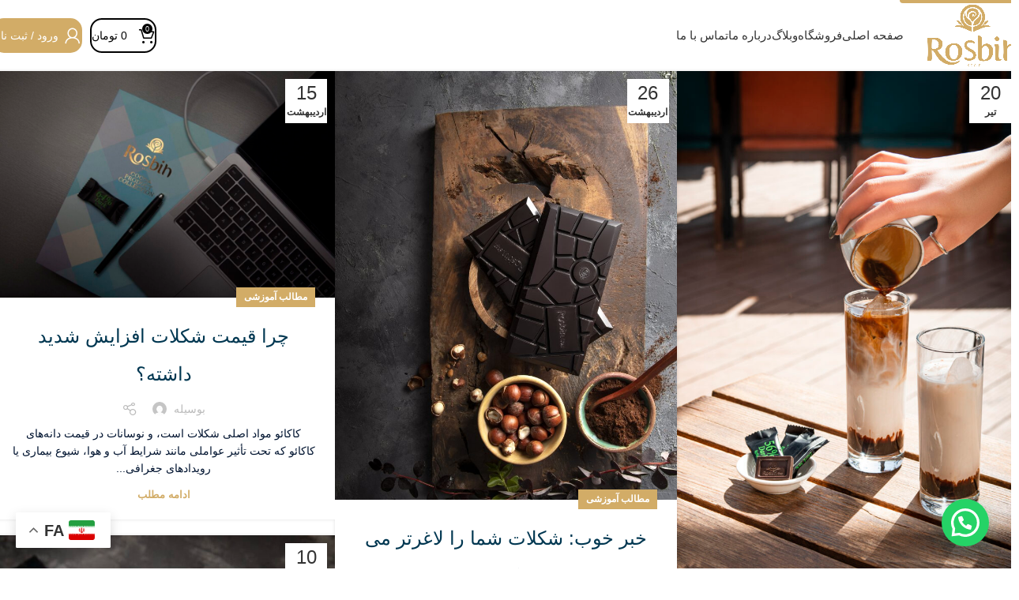

--- FILE ---
content_type: text/html; charset=UTF-8
request_url: https://rosbin-star.com/category/educational/
body_size: 28787
content:
<!DOCTYPE html>
<html dir="rtl" lang="fa-IR" prefix="og: https://ogp.me/ns#">
<head>
	<meta charset="UTF-8">
	<link rel="profile" href="https://gmpg.org/xfn/11">
	<link rel="pingback" href="https://rosbin-star.com/xmlrpc.php">

	<title>مطالب آموزشی - رزبین</title>

		<!-- All in One SEO 4.6.2 - aioseo.com -->
		<meta name="robots" content="max-image-preview:large" />
		<link rel="canonical" href="https://rosbin-star.com/category/educational/" />
		<link rel="next" href="https://rosbin-star.com/category/educational/page/2/" />
		<meta name="generator" content="All in One SEO (AIOSEO) 4.6.2" />
		<script type="application/ld+json" class="aioseo-schema">
			{"@context":"https:\/\/schema.org","@graph":[{"@type":"BreadcrumbList","@id":"https:\/\/rosbin-star.com\/category\/educational\/#breadcrumblist","itemListElement":[{"@type":"ListItem","@id":"https:\/\/rosbin-star.com\/#listItem","position":1,"name":"\u062e\u0627\u0646\u0647","item":"https:\/\/rosbin-star.com\/","nextItem":"https:\/\/rosbin-star.com\/category\/educational\/#listItem"},{"@type":"ListItem","@id":"https:\/\/rosbin-star.com\/category\/educational\/#listItem","position":2,"name":"\u0645\u0637\u0627\u0644\u0628 \u0622\u0645\u0648\u0632\u0634\u06cc","previousItem":"https:\/\/rosbin-star.com\/#listItem"}]},{"@type":"CollectionPage","@id":"https:\/\/rosbin-star.com\/category\/educational\/#collectionpage","url":"https:\/\/rosbin-star.com\/category\/educational\/","name":"\u0645\u0637\u0627\u0644\u0628 \u0622\u0645\u0648\u0632\u0634\u06cc - \u0631\u0632\u0628\u06cc\u0646","inLanguage":"fa-IR","isPartOf":{"@id":"https:\/\/rosbin-star.com\/#website"},"breadcrumb":{"@id":"https:\/\/rosbin-star.com\/category\/educational\/#breadcrumblist"}},{"@type":"Organization","@id":"https:\/\/rosbin-star.com\/#organization","name":"\u0622\u0630\u0631\u0627\u0646 \u0634\u06a9\u0644\u0627\u062a \u067e\u0648\u0631\u0645\u0646\u062f","url":"https:\/\/rosbin-star.com\/","logo":{"@type":"ImageObject","url":"https:\/\/rosbin-star.com\/wp-content\/uploads\/2022\/12\/LogoRosbin2.png","@id":"https:\/\/rosbin-star.com\/category\/educational\/#organizationLogo","width":1310,"height":907},"image":{"@id":"https:\/\/rosbin-star.com\/category\/educational\/#organizationLogo"},"sameAs":["https:\/\/www.facebook.com\/RosbinStar","https:\/\/twitter.com\/RosbinStar","https:\/\/www.instagram.com\/rosbin.chocolate.co\/","https:\/\/www.tiktok.com\/@rosbinstar","https:\/\/www.linkedin.com\/company\/rosbinstar\/"],"contactPoint":{"@type":"ContactPoint","telephone":"+4917666183749","contactType":"Sales"}},{"@type":"WebSite","@id":"https:\/\/rosbin-star.com\/#website","url":"https:\/\/rosbin-star.com\/","name":"\u0631\u0632\u0628\u06cc\u0646","description":"\u0641\u0631\u0648\u0634\u06af\u0627\u0647 \u0634\u06a9\u0644\u0627\u062a \u0631\u0632\u0628\u06cc\u0646","inLanguage":"fa-IR","publisher":{"@id":"https:\/\/rosbin-star.com\/#organization"}}]}
		</script>
		<!-- All in One SEO -->


<!-- Google Tag Manager for WordPress by gtm4wp.com -->
<script data-cfasync="false" data-pagespeed-no-defer>
	var gtm4wp_datalayer_name = "dataLayer";
	var dataLayer = dataLayer || [];
	const gtm4wp_use_sku_instead = false;
	const gtm4wp_currency = 'IRT';
	const gtm4wp_product_per_impression = 10;
	const gtm4wp_clear_ecommerce = false;
</script>
<!-- End Google Tag Manager for WordPress by gtm4wp.com --><link rel="alternate" type="application/rss+xml" title="رزبین &raquo; خوراک" href="https://rosbin-star.com/feed/" />
<link rel="alternate" type="application/rss+xml" title="رزبین &raquo; خوراک دیدگاه‌ها" href="https://rosbin-star.com/comments/feed/" />
<link rel="alternate" type="application/rss+xml" title="رزبین &raquo; مطالب آموزشی خوراک دسته" href="https://rosbin-star.com/category/educational/feed/" />
		<!-- This site uses the Google Analytics by MonsterInsights plugin v9.11.1 - Using Analytics tracking - https://www.monsterinsights.com/ -->
		<!-- توجه: افزونه در حال حاضر در این سایت پیکربندی نشده است. صاحب سایت باید گوگل آنالیتیکس را در پانل تنظیمات افزونه تأیید کند. -->
					<!-- No tracking code set -->
				<!-- / Google Analytics by MonsterInsights -->
		<style id='wp-img-auto-sizes-contain-inline-css' type='text/css'>
img:is([sizes=auto i],[sizes^="auto," i]){contain-intrinsic-size:3000px 1500px}
/*# sourceURL=wp-img-auto-sizes-contain-inline-css */
</style>
<link rel='stylesheet' id='wp-block-library-rtl-css' href='https://rosbin-star.com/wp-includes/css/dist/block-library/style-rtl.min.css?ver=6.9' type='text/css' media='all' />
<style id='global-styles-inline-css' type='text/css'>
:root{--wp--preset--aspect-ratio--square: 1;--wp--preset--aspect-ratio--4-3: 4/3;--wp--preset--aspect-ratio--3-4: 3/4;--wp--preset--aspect-ratio--3-2: 3/2;--wp--preset--aspect-ratio--2-3: 2/3;--wp--preset--aspect-ratio--16-9: 16/9;--wp--preset--aspect-ratio--9-16: 9/16;--wp--preset--color--black: #000000;--wp--preset--color--cyan-bluish-gray: #abb8c3;--wp--preset--color--white: #ffffff;--wp--preset--color--pale-pink: #f78da7;--wp--preset--color--vivid-red: #cf2e2e;--wp--preset--color--luminous-vivid-orange: #ff6900;--wp--preset--color--luminous-vivid-amber: #fcb900;--wp--preset--color--light-green-cyan: #7bdcb5;--wp--preset--color--vivid-green-cyan: #00d084;--wp--preset--color--pale-cyan-blue: #8ed1fc;--wp--preset--color--vivid-cyan-blue: #0693e3;--wp--preset--color--vivid-purple: #9b51e0;--wp--preset--gradient--vivid-cyan-blue-to-vivid-purple: linear-gradient(135deg,rgb(6,147,227) 0%,rgb(155,81,224) 100%);--wp--preset--gradient--light-green-cyan-to-vivid-green-cyan: linear-gradient(135deg,rgb(122,220,180) 0%,rgb(0,208,130) 100%);--wp--preset--gradient--luminous-vivid-amber-to-luminous-vivid-orange: linear-gradient(135deg,rgb(252,185,0) 0%,rgb(255,105,0) 100%);--wp--preset--gradient--luminous-vivid-orange-to-vivid-red: linear-gradient(135deg,rgb(255,105,0) 0%,rgb(207,46,46) 100%);--wp--preset--gradient--very-light-gray-to-cyan-bluish-gray: linear-gradient(135deg,rgb(238,238,238) 0%,rgb(169,184,195) 100%);--wp--preset--gradient--cool-to-warm-spectrum: linear-gradient(135deg,rgb(74,234,220) 0%,rgb(151,120,209) 20%,rgb(207,42,186) 40%,rgb(238,44,130) 60%,rgb(251,105,98) 80%,rgb(254,248,76) 100%);--wp--preset--gradient--blush-light-purple: linear-gradient(135deg,rgb(255,206,236) 0%,rgb(152,150,240) 100%);--wp--preset--gradient--blush-bordeaux: linear-gradient(135deg,rgb(254,205,165) 0%,rgb(254,45,45) 50%,rgb(107,0,62) 100%);--wp--preset--gradient--luminous-dusk: linear-gradient(135deg,rgb(255,203,112) 0%,rgb(199,81,192) 50%,rgb(65,88,208) 100%);--wp--preset--gradient--pale-ocean: linear-gradient(135deg,rgb(255,245,203) 0%,rgb(182,227,212) 50%,rgb(51,167,181) 100%);--wp--preset--gradient--electric-grass: linear-gradient(135deg,rgb(202,248,128) 0%,rgb(113,206,126) 100%);--wp--preset--gradient--midnight: linear-gradient(135deg,rgb(2,3,129) 0%,rgb(40,116,252) 100%);--wp--preset--font-size--small: 13px;--wp--preset--font-size--medium: 20px;--wp--preset--font-size--large: 36px;--wp--preset--font-size--x-large: 42px;--wp--preset--spacing--20: 0.44rem;--wp--preset--spacing--30: 0.67rem;--wp--preset--spacing--40: 1rem;--wp--preset--spacing--50: 1.5rem;--wp--preset--spacing--60: 2.25rem;--wp--preset--spacing--70: 3.38rem;--wp--preset--spacing--80: 5.06rem;--wp--preset--shadow--natural: 6px 6px 9px rgba(0, 0, 0, 0.2);--wp--preset--shadow--deep: 12px 12px 50px rgba(0, 0, 0, 0.4);--wp--preset--shadow--sharp: 6px 6px 0px rgba(0, 0, 0, 0.2);--wp--preset--shadow--outlined: 6px 6px 0px -3px rgb(255, 255, 255), 6px 6px rgb(0, 0, 0);--wp--preset--shadow--crisp: 6px 6px 0px rgb(0, 0, 0);}:where(body) { margin: 0; }.wp-site-blocks > .alignleft { float: left; margin-right: 2em; }.wp-site-blocks > .alignright { float: right; margin-left: 2em; }.wp-site-blocks > .aligncenter { justify-content: center; margin-left: auto; margin-right: auto; }:where(.is-layout-flex){gap: 0.5em;}:where(.is-layout-grid){gap: 0.5em;}.is-layout-flow > .alignleft{float: left;margin-inline-start: 0;margin-inline-end: 2em;}.is-layout-flow > .alignright{float: right;margin-inline-start: 2em;margin-inline-end: 0;}.is-layout-flow > .aligncenter{margin-left: auto !important;margin-right: auto !important;}.is-layout-constrained > .alignleft{float: left;margin-inline-start: 0;margin-inline-end: 2em;}.is-layout-constrained > .alignright{float: right;margin-inline-start: 2em;margin-inline-end: 0;}.is-layout-constrained > .aligncenter{margin-left: auto !important;margin-right: auto !important;}.is-layout-constrained > :where(:not(.alignleft):not(.alignright):not(.alignfull)){margin-left: auto !important;margin-right: auto !important;}body .is-layout-flex{display: flex;}.is-layout-flex{flex-wrap: wrap;align-items: center;}.is-layout-flex > :is(*, div){margin: 0;}body .is-layout-grid{display: grid;}.is-layout-grid > :is(*, div){margin: 0;}body{padding-top: 0px;padding-right: 0px;padding-bottom: 0px;padding-left: 0px;}a:where(:not(.wp-element-button)){text-decoration: none;}:root :where(.wp-element-button, .wp-block-button__link){background-color: #32373c;border-width: 0;color: #fff;font-family: inherit;font-size: inherit;font-style: inherit;font-weight: inherit;letter-spacing: inherit;line-height: inherit;padding-top: calc(0.667em + 2px);padding-right: calc(1.333em + 2px);padding-bottom: calc(0.667em + 2px);padding-left: calc(1.333em + 2px);text-decoration: none;text-transform: inherit;}.has-black-color{color: var(--wp--preset--color--black) !important;}.has-cyan-bluish-gray-color{color: var(--wp--preset--color--cyan-bluish-gray) !important;}.has-white-color{color: var(--wp--preset--color--white) !important;}.has-pale-pink-color{color: var(--wp--preset--color--pale-pink) !important;}.has-vivid-red-color{color: var(--wp--preset--color--vivid-red) !important;}.has-luminous-vivid-orange-color{color: var(--wp--preset--color--luminous-vivid-orange) !important;}.has-luminous-vivid-amber-color{color: var(--wp--preset--color--luminous-vivid-amber) !important;}.has-light-green-cyan-color{color: var(--wp--preset--color--light-green-cyan) !important;}.has-vivid-green-cyan-color{color: var(--wp--preset--color--vivid-green-cyan) !important;}.has-pale-cyan-blue-color{color: var(--wp--preset--color--pale-cyan-blue) !important;}.has-vivid-cyan-blue-color{color: var(--wp--preset--color--vivid-cyan-blue) !important;}.has-vivid-purple-color{color: var(--wp--preset--color--vivid-purple) !important;}.has-black-background-color{background-color: var(--wp--preset--color--black) !important;}.has-cyan-bluish-gray-background-color{background-color: var(--wp--preset--color--cyan-bluish-gray) !important;}.has-white-background-color{background-color: var(--wp--preset--color--white) !important;}.has-pale-pink-background-color{background-color: var(--wp--preset--color--pale-pink) !important;}.has-vivid-red-background-color{background-color: var(--wp--preset--color--vivid-red) !important;}.has-luminous-vivid-orange-background-color{background-color: var(--wp--preset--color--luminous-vivid-orange) !important;}.has-luminous-vivid-amber-background-color{background-color: var(--wp--preset--color--luminous-vivid-amber) !important;}.has-light-green-cyan-background-color{background-color: var(--wp--preset--color--light-green-cyan) !important;}.has-vivid-green-cyan-background-color{background-color: var(--wp--preset--color--vivid-green-cyan) !important;}.has-pale-cyan-blue-background-color{background-color: var(--wp--preset--color--pale-cyan-blue) !important;}.has-vivid-cyan-blue-background-color{background-color: var(--wp--preset--color--vivid-cyan-blue) !important;}.has-vivid-purple-background-color{background-color: var(--wp--preset--color--vivid-purple) !important;}.has-black-border-color{border-color: var(--wp--preset--color--black) !important;}.has-cyan-bluish-gray-border-color{border-color: var(--wp--preset--color--cyan-bluish-gray) !important;}.has-white-border-color{border-color: var(--wp--preset--color--white) !important;}.has-pale-pink-border-color{border-color: var(--wp--preset--color--pale-pink) !important;}.has-vivid-red-border-color{border-color: var(--wp--preset--color--vivid-red) !important;}.has-luminous-vivid-orange-border-color{border-color: var(--wp--preset--color--luminous-vivid-orange) !important;}.has-luminous-vivid-amber-border-color{border-color: var(--wp--preset--color--luminous-vivid-amber) !important;}.has-light-green-cyan-border-color{border-color: var(--wp--preset--color--light-green-cyan) !important;}.has-vivid-green-cyan-border-color{border-color: var(--wp--preset--color--vivid-green-cyan) !important;}.has-pale-cyan-blue-border-color{border-color: var(--wp--preset--color--pale-cyan-blue) !important;}.has-vivid-cyan-blue-border-color{border-color: var(--wp--preset--color--vivid-cyan-blue) !important;}.has-vivid-purple-border-color{border-color: var(--wp--preset--color--vivid-purple) !important;}.has-vivid-cyan-blue-to-vivid-purple-gradient-background{background: var(--wp--preset--gradient--vivid-cyan-blue-to-vivid-purple) !important;}.has-light-green-cyan-to-vivid-green-cyan-gradient-background{background: var(--wp--preset--gradient--light-green-cyan-to-vivid-green-cyan) !important;}.has-luminous-vivid-amber-to-luminous-vivid-orange-gradient-background{background: var(--wp--preset--gradient--luminous-vivid-amber-to-luminous-vivid-orange) !important;}.has-luminous-vivid-orange-to-vivid-red-gradient-background{background: var(--wp--preset--gradient--luminous-vivid-orange-to-vivid-red) !important;}.has-very-light-gray-to-cyan-bluish-gray-gradient-background{background: var(--wp--preset--gradient--very-light-gray-to-cyan-bluish-gray) !important;}.has-cool-to-warm-spectrum-gradient-background{background: var(--wp--preset--gradient--cool-to-warm-spectrum) !important;}.has-blush-light-purple-gradient-background{background: var(--wp--preset--gradient--blush-light-purple) !important;}.has-blush-bordeaux-gradient-background{background: var(--wp--preset--gradient--blush-bordeaux) !important;}.has-luminous-dusk-gradient-background{background: var(--wp--preset--gradient--luminous-dusk) !important;}.has-pale-ocean-gradient-background{background: var(--wp--preset--gradient--pale-ocean) !important;}.has-electric-grass-gradient-background{background: var(--wp--preset--gradient--electric-grass) !important;}.has-midnight-gradient-background{background: var(--wp--preset--gradient--midnight) !important;}.has-small-font-size{font-size: var(--wp--preset--font-size--small) !important;}.has-medium-font-size{font-size: var(--wp--preset--font-size--medium) !important;}.has-large-font-size{font-size: var(--wp--preset--font-size--large) !important;}.has-x-large-font-size{font-size: var(--wp--preset--font-size--x-large) !important;}
/*# sourceURL=global-styles-inline-css */
</style>

<link rel='stylesheet' id='sr7css-css' href='//rosbin-star.com/wp-content/plugins/revslider/public/css/sr7.css?ver=6.7.38' type='text/css' media='all' />
<link rel='stylesheet' id='bodhi-svgs-attachment-css' href='https://rosbin-star.com/wp-content/plugins/svg-support/css/svgs-attachment.css?ver=6.9' type='text/css' media='all' />
<style id='woocommerce-inline-inline-css' type='text/css'>
.woocommerce form .form-row .required { visibility: visible; }
/*# sourceURL=woocommerce-inline-inline-css */
</style>
<link rel='stylesheet' id='joinchat-css' href='https://rosbin-star.com/wp-content/plugins/creame-whatsapp-me/public/css/joinchat.min.css?ver=5.1.8' type='text/css' media='all' />
<style id='joinchat-inline-css' type='text/css'>
.joinchat{--red:37;--green:211;--blue:102;--bw:100}
/*# sourceURL=joinchat-inline-css */
</style>
<link rel='stylesheet' id='elementor-icons-css' href='https://rosbin-star.com/wp-content/plugins/elementor/assets/lib/eicons/css/elementor-icons.min.css?ver=5.44.0' type='text/css' media='all' />
<link rel='stylesheet' id='elementor-frontend-css' href='https://rosbin-star.com/wp-content/plugins/elementor/assets/css/frontend-rtl.min.css?ver=3.33.2' type='text/css' media='all' />
<link rel='stylesheet' id='elementor-post-5-css' href='https://rosbin-star.com/wp-content/uploads/elementor/css/post-5.css?ver=1767729875' type='text/css' media='all' />
<link rel='stylesheet' id='woodmart-style-css' href='https://rosbin-star.com/wp-content/themes/woodmart/css/parts/base-rtl.min.css?ver=8.1.2' type='text/css' media='all' />
<link rel='stylesheet' id='wd-helpers-wpb-elem-css' href='https://rosbin-star.com/wp-content/themes/woodmart/css/parts/helpers-wpb-elem.min.css?ver=8.1.2' type='text/css' media='all' />
<link rel='stylesheet' id='wd-blog-base-css' href='https://rosbin-star.com/wp-content/themes/woodmart/css/parts/blog-base-rtl.min.css?ver=8.1.2' type='text/css' media='all' />
<link rel='stylesheet' id='wd-revolution-slider-css' href='https://rosbin-star.com/wp-content/themes/woodmart/css/parts/int-rev-slider.min.css?ver=8.1.2' type='text/css' media='all' />
<link rel='stylesheet' id='wd-elementor-base-css' href='https://rosbin-star.com/wp-content/themes/woodmart/css/parts/int-elem-base-rtl.min.css?ver=8.1.2' type='text/css' media='all' />
<link rel='stylesheet' id='wd-woocommerce-base-css' href='https://rosbin-star.com/wp-content/themes/woodmart/css/parts/woocommerce-base-rtl.min.css?ver=8.1.2' type='text/css' media='all' />
<link rel='stylesheet' id='wd-mod-star-rating-css' href='https://rosbin-star.com/wp-content/themes/woodmart/css/parts/mod-star-rating.min.css?ver=8.1.2' type='text/css' media='all' />
<link rel='stylesheet' id='wd-woocommerce-block-notices-css' href='https://rosbin-star.com/wp-content/themes/woodmart/css/parts/woo-mod-block-notices-rtl.min.css?ver=8.1.2' type='text/css' media='all' />
<link rel='stylesheet' id='wd-wp-blocks-css' href='https://rosbin-star.com/wp-content/themes/woodmart/css/parts/wp-blocks.min.css?ver=8.1.2' type='text/css' media='all' />
<link rel='stylesheet' id='child-style-css' href='https://rosbin-star.com/wp-content/themes/woodmart-child/style.css?ver=8.1.2' type='text/css' media='all' />
<link rel='stylesheet' id='wd-header-base-css' href='https://rosbin-star.com/wp-content/themes/woodmart/css/parts/header-base-rtl.min.css?ver=8.1.2' type='text/css' media='all' />
<link rel='stylesheet' id='wd-mod-tools-css' href='https://rosbin-star.com/wp-content/themes/woodmart/css/parts/mod-tools.min.css?ver=8.1.2' type='text/css' media='all' />
<link rel='stylesheet' id='wd-header-cart-side-css' href='https://rosbin-star.com/wp-content/themes/woodmart/css/parts/header-el-cart-side.min.css?ver=8.1.2' type='text/css' media='all' />
<link rel='stylesheet' id='wd-header-cart-css' href='https://rosbin-star.com/wp-content/themes/woodmart/css/parts/header-el-cart-rtl.min.css?ver=8.1.2' type='text/css' media='all' />
<link rel='stylesheet' id='wd-widget-shopping-cart-css' href='https://rosbin-star.com/wp-content/themes/woodmart/css/parts/woo-widget-shopping-cart.min.css?ver=8.1.2' type='text/css' media='all' />
<link rel='stylesheet' id='wd-widget-product-list-css' href='https://rosbin-star.com/wp-content/themes/woodmart/css/parts/woo-widget-product-list.min.css?ver=8.1.2' type='text/css' media='all' />
<link rel='stylesheet' id='wd-header-my-account-dropdown-css' href='https://rosbin-star.com/wp-content/themes/woodmart/css/parts/header-el-my-account-dropdown-rtl.min.css?ver=8.1.2' type='text/css' media='all' />
<link rel='stylesheet' id='wd-woo-mod-login-form-css' href='https://rosbin-star.com/wp-content/themes/woodmart/css/parts/woo-mod-login-form.min.css?ver=8.1.2' type='text/css' media='all' />
<link rel='stylesheet' id='wd-header-my-account-css' href='https://rosbin-star.com/wp-content/themes/woodmart/css/parts/header-el-my-account-rtl.min.css?ver=8.1.2' type='text/css' media='all' />
<link rel='stylesheet' id='wd-header-mobile-nav-dropdown-css' href='https://rosbin-star.com/wp-content/themes/woodmart/css/parts/header-el-mobile-nav-dropdown.min.css?ver=8.1.2' type='text/css' media='all' />
<link rel='stylesheet' id='wd-blog-loop-base-old-css' href='https://rosbin-star.com/wp-content/themes/woodmart/css/parts/blog-loop-base-old-rtl.min.css?ver=8.1.2' type='text/css' media='all' />
<link rel='stylesheet' id='wd-blog-loop-design-masonry-css' href='https://rosbin-star.com/wp-content/themes/woodmart/css/parts/blog-loop-design-masonry-rtl.min.css?ver=8.1.2' type='text/css' media='all' />
<link rel='stylesheet' id='wd-social-icons-css' href='https://rosbin-star.com/wp-content/themes/woodmart/css/parts/el-social-icons.min.css?ver=8.1.2' type='text/css' media='all' />
<link rel='stylesheet' id='wd-widget-collapse-css' href='https://rosbin-star.com/wp-content/themes/woodmart/css/parts/opt-widget-collapse.min.css?ver=8.1.2' type='text/css' media='all' />
<link rel='stylesheet' id='wd-footer-base-css' href='https://rosbin-star.com/wp-content/themes/woodmart/css/parts/footer-base.min.css?ver=8.1.2' type='text/css' media='all' />
<link rel='stylesheet' id='wd-scroll-top-css' href='https://rosbin-star.com/wp-content/themes/woodmart/css/parts/opt-scrolltotop-rtl.min.css?ver=8.1.2' type='text/css' media='all' />
<link rel='stylesheet' id='wd-wd-search-form-css' href='https://rosbin-star.com/wp-content/themes/woodmart/css/parts/wd-search-form.min.css?ver=8.1.2' type='text/css' media='all' />
<link rel='stylesheet' id='wd-bottom-toolbar-css' href='https://rosbin-star.com/wp-content/themes/woodmart/css/parts/opt-bottom-toolbar-rtl.min.css?ver=8.1.2' type='text/css' media='all' />
<link rel='stylesheet' id='wd-header-elements-base-css' href='https://rosbin-star.com/wp-content/themes/woodmart/css/parts/header-el-base-rtl.min.css?ver=8.1.2' type='text/css' media='all' />
<script type="text/javascript" src="//rosbin-star.com/wp-content/plugins/revslider/public/js/libs/tptools.js?ver=6.7.38" id="tp-tools-js" async="async" data-wp-strategy="async"></script>
<script type="text/javascript" src="//rosbin-star.com/wp-content/plugins/revslider/public/js/sr7.js?ver=6.7.38" id="sr7-js" async="async" data-wp-strategy="async"></script>
<script type="text/javascript" src="https://rosbin-star.com/wp-includes/js/jquery/jquery.min.js?ver=3.7.1" id="jquery-core-js"></script>
<script type="text/javascript" src="https://rosbin-star.com/wp-includes/js/jquery/jquery-migrate.min.js?ver=3.4.1" id="jquery-migrate-js"></script>
<script type="text/javascript" src="https://rosbin-star.com/wp-content/plugins/woocommerce/assets/js/jquery-blockui/jquery.blockUI.min.js?ver=2.7.0-wc.10.3.7" id="wc-jquery-blockui-js" defer="defer" data-wp-strategy="defer"></script>
<script type="text/javascript" id="wc-add-to-cart-js-extra">
/* <![CDATA[ */
var wc_add_to_cart_params = {"ajax_url":"/wp-admin/admin-ajax.php","wc_ajax_url":"/?wc-ajax=%%endpoint%%","i18n_view_cart":"\u0645\u0634\u0627\u0647\u062f\u0647 \u0633\u0628\u062f \u062e\u0631\u06cc\u062f","cart_url":"https://rosbin-star.com/cart/","is_cart":"","cart_redirect_after_add":"no"};
//# sourceURL=wc-add-to-cart-js-extra
/* ]]> */
</script>
<script type="text/javascript" src="https://rosbin-star.com/wp-content/plugins/woocommerce/assets/js/frontend/add-to-cart.min.js?ver=10.3.7" id="wc-add-to-cart-js" defer="defer" data-wp-strategy="defer"></script>
<script type="text/javascript" src="https://rosbin-star.com/wp-content/plugins/woocommerce/assets/js/js-cookie/js.cookie.min.js?ver=2.1.4-wc.10.3.7" id="wc-js-cookie-js" defer="defer" data-wp-strategy="defer"></script>
<script type="text/javascript" id="woocommerce-js-extra">
/* <![CDATA[ */
var woocommerce_params = {"ajax_url":"/wp-admin/admin-ajax.php","wc_ajax_url":"/?wc-ajax=%%endpoint%%","i18n_password_show":"Show password","i18n_password_hide":"Hide password"};
//# sourceURL=woocommerce-js-extra
/* ]]> */
</script>
<script type="text/javascript" src="https://rosbin-star.com/wp-content/plugins/woocommerce/assets/js/frontend/woocommerce.min.js?ver=10.3.7" id="woocommerce-js" defer="defer" data-wp-strategy="defer"></script>
<script type="text/javascript" src="https://rosbin-star.com/wp-content/themes/woodmart/js/libs/device.min.js?ver=8.1.2" id="wd-device-library-js"></script>
<script type="text/javascript" src="https://rosbin-star.com/wp-content/themes/woodmart/js/scripts/global/scrollBar.min.js?ver=8.1.2" id="wd-scrollbar-js"></script>
<link rel="https://api.w.org/" href="https://rosbin-star.com/wp-json/" /><link rel="alternate" title="JSON" type="application/json" href="https://rosbin-star.com/wp-json/wp/v2/categories/32" /><link rel="EditURI" type="application/rsd+xml" title="RSD" href="https://rosbin-star.com/xmlrpc.php?rsd" />
<meta name="generator" content="WordPress 6.9" />
<meta name="generator" content="WooCommerce 10.3.7" />
<!-- Google Tag Manager -->
<script>(function(w,d,s,l,i){w[l]=w[l]||[];w[l].push({'gtm.start':
new Date().getTime(),event:'gtm.js'});var f=d.getElementsByTagName(s)[0],
j=d.createElement(s),dl=l!='dataLayer'?'&l='+l:'';j.async=true;j.src=
'https://www.googletagmanager.com/gtm.js?id='+i+dl;f.parentNode.insertBefore(j,f);
})(window,document,'script','dataLayer','GTM-T4FSM2JP');</script>
<!-- End Google Tag Manager -->
<!-- Google Tag Manager for WordPress by gtm4wp.com -->
<!-- GTM Container placement set to automatic -->
<script data-cfasync="false" data-pagespeed-no-defer type="text/javascript">
	var dataLayer_content = {"pagePostType":"post","pagePostType2":"category-post","pageCategory":["educational"]};
	dataLayer.push( dataLayer_content );
</script>
<script data-cfasync="false">
(function(w,d,s,l,i){w[l]=w[l]||[];w[l].push({'gtm.start':
new Date().getTime(),event:'gtm.js'});var f=d.getElementsByTagName(s)[0],
j=d.createElement(s),dl=l!='dataLayer'?'&l='+l:'';j.async=true;j.src=
'//www.googletagmanager.com/gtm.js?id='+i+dl;f.parentNode.insertBefore(j,f);
})(window,document,'script','dataLayer','GTM-NTVJLJZK');
</script>
<!-- End Google Tag Manager for WordPress by gtm4wp.com -->					<meta name="viewport" content="width=device-width, initial-scale=1.0, maximum-scale=1.0, user-scalable=no">
										<noscript><style>.woocommerce-product-gallery{ opacity: 1 !important; }</style></noscript>
	<meta name="generator" content="Elementor 3.33.2; features: additional_custom_breakpoints; settings: css_print_method-external, google_font-enabled, font_display-auto">
			<style>
				.e-con.e-parent:nth-of-type(n+4):not(.e-lazyloaded):not(.e-no-lazyload),
				.e-con.e-parent:nth-of-type(n+4):not(.e-lazyloaded):not(.e-no-lazyload) * {
					background-image: none !important;
				}
				@media screen and (max-height: 1024px) {
					.e-con.e-parent:nth-of-type(n+3):not(.e-lazyloaded):not(.e-no-lazyload),
					.e-con.e-parent:nth-of-type(n+3):not(.e-lazyloaded):not(.e-no-lazyload) * {
						background-image: none !important;
					}
				}
				@media screen and (max-height: 640px) {
					.e-con.e-parent:nth-of-type(n+2):not(.e-lazyloaded):not(.e-no-lazyload),
					.e-con.e-parent:nth-of-type(n+2):not(.e-lazyloaded):not(.e-no-lazyload) * {
						background-image: none !important;
					}
				}
			</style>
			<link rel="preconnect" href="https://fonts.googleapis.com">
<link rel="preconnect" href="https://fonts.gstatic.com/" crossorigin>
<meta name="generator" content="Powered by Slider Revolution 6.7.38 - responsive, Mobile-Friendly Slider Plugin for WordPress with comfortable drag and drop interface." />
<link rel="icon" href="https://rosbin-star.com/wp-content/uploads/2022/12/faviconRosbin-50x50.png" sizes="32x32" />
<link rel="icon" href="https://rosbin-star.com/wp-content/uploads/2022/12/faviconRosbin-300x300.png" sizes="192x192" />
<link rel="apple-touch-icon" href="https://rosbin-star.com/wp-content/uploads/2022/12/faviconRosbin-300x300.png" />
<meta name="msapplication-TileImage" content="https://rosbin-star.com/wp-content/uploads/2022/12/faviconRosbin-300x300.png" />
<script>
	window._tpt			??= {};
	window.SR7			??= {};
	_tpt.R				??= {};
	_tpt.R.fonts		??= {};
	_tpt.R.fonts.customFonts??= {};
	SR7.devMode			=  false;
	SR7.F 				??= {};
	SR7.G				??= {};
	SR7.LIB				??= {};
	SR7.E				??= {};
	SR7.E.gAddons		??= {};
	SR7.E.php 			??= {};
	SR7.E.nonce			= '1614c9b90d';
	SR7.E.ajaxurl		= 'https://rosbin-star.com/wp-admin/admin-ajax.php';
	SR7.E.resturl		= 'https://rosbin-star.com/wp-json/';
	SR7.E.slug_path		= 'revslider/revslider.php';
	SR7.E.slug			= 'revslider';
	SR7.E.plugin_url	= 'https://rosbin-star.com/wp-content/plugins/revslider/';
	SR7.E.wp_plugin_url = 'https://rosbin-star.com/wp-content/plugins/';
	SR7.E.revision		= '6.7.38';
	SR7.E.fontBaseUrl	= '';
	SR7.G.breakPoints 	= [1240,1024,778,480];
	SR7.G.fSUVW 		= false;
	SR7.E.modules 		= ['module','page','slide','layer','draw','animate','srtools','canvas','defaults','carousel','navigation','media','modifiers','migration'];
	SR7.E.libs 			= ['WEBGL'];
	SR7.E.css 			= ['csslp','cssbtns','cssfilters','cssnav','cssmedia'];
	SR7.E.resources		= {};
	SR7.E.ytnc			= false;
	SR7.JSON			??= {};
/*! Slider Revolution 7.0 - Page Processor */
!function(){"use strict";window.SR7??={},window._tpt??={},SR7.version="Slider Revolution 6.7.16",_tpt.getMobileZoom=()=>_tpt.is_mobile?document.documentElement.clientWidth/window.innerWidth:1,_tpt.getWinDim=function(t){_tpt.screenHeightWithUrlBar??=window.innerHeight;let e=SR7.F?.modal?.visible&&SR7.M[SR7.F.module.getIdByAlias(SR7.F.modal.requested)];_tpt.scrollBar=window.innerWidth!==document.documentElement.clientWidth||e&&window.innerWidth!==e.c.module.clientWidth,_tpt.winW=_tpt.getMobileZoom()*window.innerWidth-(_tpt.scrollBar||"prepare"==t?_tpt.scrollBarW??_tpt.mesureScrollBar():0),_tpt.winH=_tpt.getMobileZoom()*window.innerHeight,_tpt.winWAll=document.documentElement.clientWidth},_tpt.getResponsiveLevel=function(t,e){return SR7.G.fSUVW?_tpt.closestGE(t,window.innerWidth):_tpt.closestGE(t,_tpt.winWAll)},_tpt.mesureScrollBar=function(){let t=document.createElement("div");return t.className="RSscrollbar-measure",t.style.width="100px",t.style.height="100px",t.style.overflow="scroll",t.style.position="absolute",t.style.top="-9999px",document.body.appendChild(t),_tpt.scrollBarW=t.offsetWidth-t.clientWidth,document.body.removeChild(t),_tpt.scrollBarW},_tpt.loadCSS=async function(t,e,s){return s?_tpt.R.fonts.required[e].status=1:(_tpt.R[e]??={},_tpt.R[e].status=1),new Promise(((i,n)=>{if(_tpt.isStylesheetLoaded(t))s?_tpt.R.fonts.required[e].status=2:_tpt.R[e].status=2,i();else{const o=document.createElement("link");o.rel="stylesheet";let l="text",r="css";o["type"]=l+"/"+r,o.href=t,o.onload=()=>{s?_tpt.R.fonts.required[e].status=2:_tpt.R[e].status=2,i()},o.onerror=()=>{s?_tpt.R.fonts.required[e].status=3:_tpt.R[e].status=3,n(new Error(`Failed to load CSS: ${t}`))},document.head.appendChild(o)}}))},_tpt.addContainer=function(t){const{tag:e="div",id:s,class:i,datas:n,textContent:o,iHTML:l}=t,r=document.createElement(e);if(s&&""!==s&&(r.id=s),i&&""!==i&&(r.className=i),n)for(const[t,e]of Object.entries(n))"style"==t?r.style.cssText=e:r.setAttribute(`data-${t}`,e);return o&&(r.textContent=o),l&&(r.innerHTML=l),r},_tpt.collector=function(){return{fragment:new DocumentFragment,add(t){var e=_tpt.addContainer(t);return this.fragment.appendChild(e),e},append(t){t.appendChild(this.fragment)}}},_tpt.isStylesheetLoaded=function(t){let e=t.split("?")[0];return Array.from(document.querySelectorAll('link[rel="stylesheet"], link[rel="preload"]')).some((t=>t.href.split("?")[0]===e))},_tpt.preloader={requests:new Map,preloaderTemplates:new Map,show:function(t,e){if(!e||!t)return;const{type:s,color:i}=e;if(s<0||"off"==s)return;const n=`preloader_${s}`;let o=this.preloaderTemplates.get(n);o||(o=this.build(s,i),this.preloaderTemplates.set(n,o)),this.requests.has(t)||this.requests.set(t,{count:0});const l=this.requests.get(t);clearTimeout(l.timer),l.count++,1===l.count&&(l.timer=setTimeout((()=>{l.preloaderClone=o.cloneNode(!0),l.anim&&l.anim.kill(),void 0!==_tpt.gsap?l.anim=_tpt.gsap.fromTo(l.preloaderClone,1,{opacity:0},{opacity:1}):l.preloaderClone.classList.add("sr7-fade-in"),t.appendChild(l.preloaderClone)}),150))},hide:function(t){if(!this.requests.has(t))return;const e=this.requests.get(t);e.count--,e.count<0&&(e.count=0),e.anim&&e.anim.kill(),0===e.count&&(clearTimeout(e.timer),e.preloaderClone&&(e.preloaderClone.classList.remove("sr7-fade-in"),e.anim=_tpt.gsap.to(e.preloaderClone,.3,{opacity:0,onComplete:function(){e.preloaderClone.remove()}})))},state:function(t){if(!this.requests.has(t))return!1;return this.requests.get(t).count>0},build:(t,e="#ffffff",s="")=>{if(t<0||"off"===t)return null;const i=parseInt(t);if(t="prlt"+i,isNaN(i))return null;if(_tpt.loadCSS(SR7.E.plugin_url+"public/css/preloaders/t"+i+".css","preloader_"+t),isNaN(i)||i<6){const n=`background-color:${e}`,o=1===i||2==i?n:"",l=3===i||4==i?n:"",r=_tpt.collector();["dot1","dot2","bounce1","bounce2","bounce3"].forEach((t=>r.add({tag:"div",class:t,datas:{style:l}})));const d=_tpt.addContainer({tag:"sr7-prl",class:`${t} ${s}`,datas:{style:o}});return r.append(d),d}{let n={};if(7===i){let t;e.startsWith("#")?(t=e.replace("#",""),t=`rgba(${parseInt(t.substring(0,2),16)}, ${parseInt(t.substring(2,4),16)}, ${parseInt(t.substring(4,6),16)}, `):e.startsWith("rgb")&&(t=e.slice(e.indexOf("(")+1,e.lastIndexOf(")")).split(",").map((t=>t.trim())),t=`rgba(${t[0]}, ${t[1]}, ${t[2]}, `),t&&(n.style=`border-top-color: ${t}0.65); border-bottom-color: ${t}0.15); border-left-color: ${t}0.65); border-right-color: ${t}0.15)`)}else 12===i&&(n.style=`background:${e}`);const o=[10,0,4,2,5,9,0,4,4,2][i-6],l=_tpt.collector(),r=l.add({tag:"div",class:"sr7-prl-inner",datas:n});Array.from({length:o}).forEach((()=>r.appendChild(l.add({tag:"span",datas:{style:`background:${e}`}}))));const d=_tpt.addContainer({tag:"sr7-prl",class:`${t} ${s}`});return l.append(d),d}}},SR7.preLoader={show:(t,e)=>{"off"!==(SR7.M[t]?.settings?.pLoader?.type??"off")&&_tpt.preloader.show(e||SR7.M[t].c.module,SR7.M[t]?.settings?.pLoader??{color:"#fff",type:10})},hide:(t,e)=>{"off"!==(SR7.M[t]?.settings?.pLoader?.type??"off")&&_tpt.preloader.hide(e||SR7.M[t].c.module)},state:(t,e)=>_tpt.preloader.state(e||SR7.M[t].c.module)},_tpt.prepareModuleHeight=function(t){window.SR7.M??={},window.SR7.M[t.id]??={},"ignore"==t.googleFont&&(SR7.E.ignoreGoogleFont=!0);let e=window.SR7.M[t.id];if(null==_tpt.scrollBarW&&_tpt.mesureScrollBar(),e.c??={},e.states??={},e.settings??={},e.settings.size??={},t.fixed&&(e.settings.fixed=!0),e.c.module=document.querySelector("sr7-module#"+t.id),e.c.adjuster=e.c.module.getElementsByTagName("sr7-adjuster")[0],e.c.content=e.c.module.getElementsByTagName("sr7-content")[0],"carousel"==t.type&&(e.c.carousel=e.c.content.getElementsByTagName("sr7-carousel")[0]),null==e.c.module||null==e.c.module)return;t.plType&&t.plColor&&(e.settings.pLoader={type:t.plType,color:t.plColor}),void 0===t.plType||"off"===t.plType||SR7.preLoader.state(t.id)&&SR7.preLoader.state(t.id,e.c.module)||SR7.preLoader.show(t.id,e.c.module),_tpt.winW||_tpt.getWinDim("prepare"),_tpt.getWinDim();let s=""+e.c.module.dataset?.modal;"modal"==s||"true"==s||"undefined"!==s&&"false"!==s||(e.settings.size.fullWidth=t.size.fullWidth,e.LEV??=_tpt.getResponsiveLevel(window.SR7.G.breakPoints,t.id),t.vpt=_tpt.fillArray(t.vpt,5),e.settings.vPort=t.vpt[e.LEV],void 0!==t.el&&"720"==t.el[4]&&t.gh[4]!==t.el[4]&&"960"==t.el[3]&&t.gh[3]!==t.el[3]&&"768"==t.el[2]&&t.gh[2]!==t.el[2]&&delete t.el,e.settings.size.height=null==t.el||null==t.el[e.LEV]||0==t.el[e.LEV]||"auto"==t.el[e.LEV]?_tpt.fillArray(t.gh,5,-1):_tpt.fillArray(t.el,5,-1),e.settings.size.width=_tpt.fillArray(t.gw,5,-1),e.settings.size.minHeight=_tpt.fillArray(t.mh??[0],5,-1),e.cacheSize={fullWidth:e.settings.size?.fullWidth,fullHeight:e.settings.size?.fullHeight},void 0!==t.off&&(t.off?.t&&(e.settings.size.m??={})&&(e.settings.size.m.t=t.off.t),t.off?.b&&(e.settings.size.m??={})&&(e.settings.size.m.b=t.off.b),t.off?.l&&(e.settings.size.p??={})&&(e.settings.size.p.l=t.off.l),t.off?.r&&(e.settings.size.p??={})&&(e.settings.size.p.r=t.off.r),e.offsetPrepared=!0),_tpt.updatePMHeight(t.id,t,!0))},_tpt.updatePMHeight=(t,e,s)=>{let i=SR7.M[t];var n=i.settings.size.fullWidth?_tpt.winW:i.c.module.parentNode.offsetWidth;n=0===n||isNaN(n)?_tpt.winW:n;let o=i.settings.size.width[i.LEV]||i.settings.size.width[i.LEV++]||i.settings.size.width[i.LEV--]||n,l=i.settings.size.height[i.LEV]||i.settings.size.height[i.LEV++]||i.settings.size.height[i.LEV--]||0,r=i.settings.size.minHeight[i.LEV]||i.settings.size.minHeight[i.LEV++]||i.settings.size.minHeight[i.LEV--]||0;if(l="auto"==l?0:l,l=parseInt(l),"carousel"!==e.type&&(n-=parseInt(e.onw??0)||0),i.MP=!i.settings.size.fullWidth&&n<o||_tpt.winW<o?Math.min(1,n/o):1,e.size.fullScreen||e.size.fullHeight){let t=parseInt(e.fho)||0,s=(""+e.fho).indexOf("%")>-1;e.newh=_tpt.winH-(s?_tpt.winH*t/100:t)}else e.newh=i.MP*Math.max(l,r);if(e.newh+=(parseInt(e.onh??0)||0)+(parseInt(e.carousel?.pt)||0)+(parseInt(e.carousel?.pb)||0),void 0!==e.slideduration&&(e.newh=Math.max(e.newh,parseInt(e.slideduration)/3)),e.shdw&&_tpt.buildShadow(e.id,e),i.c.adjuster.style.height=e.newh+"px",i.c.module.style.height=e.newh+"px",i.c.content.style.height=e.newh+"px",i.states.heightPrepared=!0,i.dims??={},i.dims.moduleRect=i.c.module.getBoundingClientRect(),i.c.content.style.left="-"+i.dims.moduleRect.left+"px",!i.settings.size.fullWidth)return s&&requestAnimationFrame((()=>{n!==i.c.module.parentNode.offsetWidth&&_tpt.updatePMHeight(e.id,e)})),void _tpt.bgStyle(e.id,e,window.innerWidth==_tpt.winW,!0);_tpt.bgStyle(e.id,e,window.innerWidth==_tpt.winW,!0),requestAnimationFrame((function(){s&&requestAnimationFrame((()=>{n!==i.c.module.parentNode.offsetWidth&&_tpt.updatePMHeight(e.id,e)}))})),i.earlyResizerFunction||(i.earlyResizerFunction=function(){requestAnimationFrame((function(){_tpt.getWinDim(),_tpt.moduleDefaults(e.id,e),_tpt.updateSlideBg(t,!0)}))},window.addEventListener("resize",i.earlyResizerFunction))},_tpt.buildShadow=function(t,e){let s=SR7.M[t];null==s.c.shadow&&(s.c.shadow=document.createElement("sr7-module-shadow"),s.c.shadow.classList.add("sr7-shdw-"+e.shdw),s.c.content.appendChild(s.c.shadow))},_tpt.bgStyle=async(t,e,s,i,n)=>{const o=SR7.M[t];if((e=e??o.settings).fixed&&!o.c.module.classList.contains("sr7-top-fixed")&&(o.c.module.classList.add("sr7-top-fixed"),o.c.module.style.position="fixed",o.c.module.style.width="100%",o.c.module.style.top="0px",o.c.module.style.left="0px",o.c.module.style.pointerEvents="none",o.c.module.style.zIndex=5e3,o.c.content.style.pointerEvents="none"),null==o.c.bgcanvas){let t=document.createElement("sr7-module-bg"),l=!1;if("string"==typeof e?.bg?.color&&e?.bg?.color.includes("{"))if(_tpt.gradient&&_tpt.gsap)e.bg.color=_tpt.gradient.convert(e.bg.color);else try{let t=JSON.parse(e.bg.color);(t?.orig||t?.string)&&(e.bg.color=JSON.parse(e.bg.color))}catch(t){return}let r="string"==typeof e?.bg?.color?e?.bg?.color||"transparent":e?.bg?.color?.string??e?.bg?.color?.orig??e?.bg?.color?.color??"transparent";if(t.style["background"+(String(r).includes("grad")?"":"Color")]=r,("transparent"!==r||n)&&(l=!0),o.offsetPrepared&&(t.style.visibility="hidden"),e?.bg?.image?.src&&(t.style.backgroundImage=`url(${e?.bg?.image.src})`,t.style.backgroundSize=""==(e.bg.image?.size??"")?"cover":e.bg.image.size,t.style.backgroundPosition=e.bg.image.position,t.style.backgroundRepeat=""==e.bg.image.repeat||null==e.bg.image.repeat?"no-repeat":e.bg.image.repeat,l=!0),!l)return;o.c.bgcanvas=t,e.size.fullWidth?t.style.width=_tpt.winW-(s&&_tpt.winH<document.body.offsetHeight?_tpt.scrollBarW:0)+"px":i&&(t.style.width=o.c.module.offsetWidth+"px"),e.sbt?.use?o.c.content.appendChild(o.c.bgcanvas):o.c.module.appendChild(o.c.bgcanvas)}o.c.bgcanvas.style.height=void 0!==e.newh?e.newh+"px":("carousel"==e.type?o.dims.module.h:o.dims.content.h)+"px",o.c.bgcanvas.style.left=!s&&e.sbt?.use||o.c.bgcanvas.closest("SR7-CONTENT")?"0px":"-"+(o?.dims?.moduleRect?.left??0)+"px"},_tpt.updateSlideBg=function(t,e){const s=SR7.M[t];let i=s.settings;s?.c?.bgcanvas&&(i.size.fullWidth?s.c.bgcanvas.style.width=_tpt.winW-(e&&_tpt.winH<document.body.offsetHeight?_tpt.scrollBarW:0)+"px":preparing&&(s.c.bgcanvas.style.width=s.c.module.offsetWidth+"px"))},_tpt.moduleDefaults=(t,e)=>{let s=SR7.M[t];null!=s&&null!=s.c&&null!=s.c.module&&(s.dims??={},s.dims.moduleRect=s.c.module.getBoundingClientRect(),s.c.content.style.left="-"+s.dims.moduleRect.left+"px",s.c.content.style.width=_tpt.winW-_tpt.scrollBarW+"px","carousel"==e.type&&(s.c.module.style.overflow="visible"),_tpt.bgStyle(t,e,window.innerWidth==_tpt.winW))},_tpt.getOffset=t=>{var e=t.getBoundingClientRect(),s=window.pageXOffset||document.documentElement.scrollLeft,i=window.pageYOffset||document.documentElement.scrollTop;return{top:e.top+i,left:e.left+s}},_tpt.fillArray=function(t,e){let s,i;t=Array.isArray(t)?t:[t];let n=Array(e),o=t.length;for(i=0;i<t.length;i++)n[i+(e-o)]=t[i],null==s&&"#"!==t[i]&&(s=t[i]);for(let t=0;t<e;t++)void 0!==n[t]&&"#"!=n[t]||(n[t]=s),s=n[t];return n},_tpt.closestGE=function(t,e){let s=Number.MAX_VALUE,i=-1;for(let n=0;n<t.length;n++)t[n]-1>=e&&t[n]-1-e<s&&(s=t[n]-1-e,i=n);return++i}}();</script>
<style>
		
		</style>			<style id="wd-style-header_751876-css" data-type="wd-style-header_751876">
				:root{
	--wd-top-bar-h: 40px;
	--wd-top-bar-sm-h: 40px;
	--wd-top-bar-sticky-h: .00001px;
	--wd-top-bar-brd-w: .00001px;

	--wd-header-general-h: 90px;
	--wd-header-general-sm-h: 60px;
	--wd-header-general-sticky-h: .00001px;
	--wd-header-general-brd-w: .00001px;

	--wd-header-bottom-h: .00001px;
	--wd-header-bottom-sm-h: .00001px;
	--wd-header-bottom-sticky-h: .00001px;
	--wd-header-bottom-brd-w: .00001px;

	--wd-header-clone-h: .00001px;

	--wd-header-brd-w: calc(var(--wd-top-bar-brd-w) + var(--wd-header-general-brd-w) + var(--wd-header-bottom-brd-w));
	--wd-header-h: calc(var(--wd-top-bar-h) + var(--wd-header-general-h) + var(--wd-header-bottom-h) + var(--wd-header-brd-w));
	--wd-header-sticky-h: calc(var(--wd-top-bar-sticky-h) + var(--wd-header-general-sticky-h) + var(--wd-header-bottom-sticky-h) + var(--wd-header-clone-h) + var(--wd-header-brd-w));
	--wd-header-sm-h: calc(var(--wd-top-bar-sm-h) + var(--wd-header-general-sm-h) + var(--wd-header-bottom-sm-h) + var(--wd-header-brd-w));
}

.whb-top-bar .wd-dropdown {
	margin-top: 0px;
}

.whb-top-bar .wd-dropdown:after {
	height: 10px;
}








		
.whb-general-header {
	background-color: rgba(255, 255, 255, 0);
}
			</style>
						<style id="wd-style-theme_settings_default-css" data-type="wd-style-theme_settings_default">
				@font-face {
	font-weight: normal;
	font-style: normal;
	font-family: "woodmart-font";
	src: url("//rosbin-star.com/wp-content/themes/woodmart/fonts/woodmart-font-1-400.woff2?v=8.1.2") format("woff2");
}

@font-face {
	font-family: "star";
	font-weight: 400;
	font-style: normal;
	src: url("//rosbin-star.com/wp-content/plugins/woocommerce/assets/fonts/star.eot?#iefix") format("embedded-opentype"), url("//rosbin-star.com/wp-content/plugins/woocommerce/assets/fonts/star.woff") format("woff"), url("//rosbin-star.com/wp-content/plugins/woocommerce/assets/fonts/star.ttf") format("truetype"), url("//rosbin-star.com/wp-content/plugins/woocommerce/assets/fonts/star.svg#star") format("svg");
}

@font-face {
	font-family: "WooCommerce";
	font-weight: 400;
	font-style: normal;
	src: url("//rosbin-star.com/wp-content/plugins/woocommerce/assets/fonts/WooCommerce.eot?#iefix") format("embedded-opentype"), url("//rosbin-star.com/wp-content/plugins/woocommerce/assets/fonts/WooCommerce.woff") format("woff"), url("//rosbin-star.com/wp-content/plugins/woocommerce/assets/fonts/WooCommerce.ttf") format("truetype"), url("//rosbin-star.com/wp-content/plugins/woocommerce/assets/fonts/WooCommerce.svg#WooCommerce") format("svg");
}

:root {
	--wd-text-font: "IRANSansWeb_FaNum_Light", Arial, Helvetica, sans-serif;
	--wd-text-font-weight: 400;
	--wd-text-color: rgb(0,20,48);
	--wd-text-font-size: 14px;
	--wd-title-font: "iranyekanwebbold_FaNum", Arial, Helvetica, sans-serif;
	--wd-title-font-weight: 600;
	--wd-title-color: rgb(0,55,81);
	--wd-entities-title-font: "iranyekanwebbold_FaNum", Arial, Helvetica, sans-serif;
	--wd-entities-title-font-weight: 500;
	--wd-entities-title-color: rgb(0,55,81);
	--wd-entities-title-color-hover: rgb(51 51 51 / 65%);
	--wd-alternative-font: "iranyekanwebregular_FaNum", Arial, Helvetica, sans-serif;
	--wd-widget-title-font: "iranyekanwebbold_FaNum", Arial, Helvetica, sans-serif;
	--wd-widget-title-font-weight: 600;
	--wd-widget-title-transform: none;
	--wd-widget-title-color: rgb(0,55,81);
	--wd-widget-title-font-size: 16px;
	--wd-header-el-font: "iranyekanwebregular_FaNum", Arial, Helvetica, sans-serif;
	--wd-header-el-font-weight: 400;
	--wd-header-el-transform: none;
	--wd-header-el-font-size: 14px;
	--wd-primary-color: rgb(210,172,103);
	--wd-alternative-color: rgb(49,49,49);
	--wd-link-color: #333333;
	--wd-link-color-hover: #242424;
	--btn-default-bgcolor: rgb(210,172,103);
	--btn-default-bgcolor-hover: rgb(49,49,49);
	--btn-accented-bgcolor: rgb(210,172,103);
	--btn-accented-bgcolor-hover: rgb(49,49,49);
	--wd-form-brd-width: 1px;
	--notices-success-bg: #459647;
	--notices-success-color: #fff;
	--notices-warning-bg: rgb(221,51,51);
	--notices-warning-color: #fff;
}
.wd-popup.wd-age-verify {
	--wd-popup-width: 500px;
}
.wd-popup.wd-promo-popup {
	background-color: #111111;
	background-image: none;
	background-repeat: no-repeat;
	background-size: contain;
	background-position: left center;
	--wd-popup-width: 800px;
}
.woodmart-woocommerce-layered-nav .wd-scroll-content {
	max-height: 223px;
}
.wd-page-title {
	background-color: #0a0a0a;
	background-image: none;
	background-size: cover;
	background-position: center center;
}
.wd-footer {
	background-color: #ffffff;
	background-image: none;
}
html .wd-nav.wd-nav-main > li > a {
	font-family: "iranyekanwebregular_FaNum", Arial, Helvetica, sans-serif;
	font-size: 15px;
}
.wd-popup.popup-quick-view {
	--wd-popup-width: 920px;
}
:root{
--wd-container-w: 1399px;
--wd-form-brd-radius: 5px;
--btn-default-color: #333;
--btn-default-color-hover: #333;
--btn-accented-color: #fff;
--btn-accented-color-hover: #fff;
--btn-default-brd-radius: 5px;
--btn-default-box-shadow: none;
--btn-default-box-shadow-hover: none;
--btn-accented-brd-radius: 5px;
--btn-accented-box-shadow: none;
--btn-accented-box-shadow-hover: none;
--wd-brd-radius: 0px;
}

@media (min-width: 1399px) {
section.elementor-section.wd-section-stretch > .elementor-container {
margin-left: auto;
margin-right: auto;
}
}


/* استایل سبد خرید هدر */
.wd-header-cart.wd-tools-element.wd-design-2.cart-widget-opener {
    border: 2px solid #000000;
    border-radius: 15px;
}

/* استایل دراپ داون حساب کاربری هدر */
.wd-dropdown.wd-dropdown-menu.wd-dropdown-my-account.wd-design-default {
    border-radius: 15px;
}

/* استایل سبد خرید هدر */
span.wd-tools-icon {
    color: #000000;
}

/* استایل سبد خرید هدر */
span.wd-tools-text {
    color: #000000;
}

/* استایل حساب کاربری هدر */
.wd-header-my-account.wd-tools-element.wd-event-hover.wd-with-username.wd-design-1.wd-account-style-icon {
    background: #d2ac67 ;
    border-radius: 15px ;
		border: 2px solid #d2ac67 ;
/*		color: #FFFFFF; */
}

/* استایل سبد خرید هدر */
.wd-header-cart.wd-design-2 .wd-cart-number {
    width: 13px ;
    height: 13px ;
    background-color: #000000 ;
    color: #FFFFFF ;
}

/* استایل آیکن حساب کاربری هدر */
[title='حساب کاربری من'] .wd-tools-icon {
	color: #FFFFFF;
}

/* استایل متن حساب کاربری هدر */
[title='حساب کاربری من'] .wd-tools-text {
	color: #FFFFFF;
}

.cart-actions .button[name="update_cart"]:hover {
		color: #FFFFFF !important;
}

/* استایل دکمه سبد خرید */
.woocommerce-mini-cart__buttons .btn-cart:hover {
		color: #FFFFFF !important;
}

/* استایل سبد خرید */
.cart-totals-inner {
    border-radius: 15px !important;
}

/* استایل درصد حراجی */
span.onsale.product-label {
    font-weight: normal;
}

/* استایل درصد حراجی */
.woocommerce-product-gallery .labels-rounded .product-label {
    min-width: 40px !important;
    min-height: 40px !important;
}

/* استایل دکمه ثبت نام */
.wd-switch-to-register:hover {
		color: #FFFFFF !important;
}

/* حذف فوتر در زبان های دیگه */

.elementor-604 .elementor-element.elementor-element-43352e2:not(.elementor-motion-effects-element-type-background):lang(en-US){
	display:none;
}
.elementor-604 .elementor-element.elementor-element-43352e2:not(.elementor-motion-effects-element-type-background):lang(ar){
	display:none;
}
.elementor-604 .elementor-element.elementor-element-43352e2:not(.elementor-motion-effects-element-type-background):lang(ru){
	display:none;
}
@media (min-width: 1025px) {
	/* استایل خط سبز بالای لوگو هدر */
.site-logo{
	position:sticky;
}
.site-logo:after {
    content: "";
    height: 4px;
    background: #d2ac67;
    position: absolute;
    width: 166px;
    right: -15px;
    top: 0;
    border-radius: 0 0 30px 30px;
}
}

@media (min-width: 768px) and (max-width: 1024px) {
	.joinchat__button{
	bottom:40px;
}
}

@media (min-width: 577px) and (max-width: 767px) {
	.joinchat__button{
	bottom:50px;
}
}

@media (max-width: 576px) {
	.joinchat__button{
	bottom:50px;
}
}

			</style>
			<link rel='stylesheet' id='wc-blocks-style-rtl-css' href='https://rosbin-star.com/wp-content/plugins/woocommerce/assets/client/blocks/wc-blocks-rtl.css?ver=wc-10.3.7' type='text/css' media='all' />
</head>

<body class="rtl archive category category-educational category-32 wp-theme-woodmart wp-child-theme-woodmart-child theme-woodmart woocommerce-no-js wrapper-custom  categories-accordion-on woodmart-archive-blog woodmart-ajax-shop-on sticky-toolbar-on elementor-default elementor-kit-5">
			<!-- Google Tag Manager (noscript) -->
<noscript><iframe src="https://www.googletagmanager.com/ns.html?id=GTM-T4FSM2JP"
height="0" width="0" style="display:none;visibility:hidden"></iframe></noscript>
<!-- End Google Tag Manager (noscript) --><script type="text/javascript" id="wd-flicker-fix">// Flicker fix.</script>
<!-- GTM Container placement set to automatic -->
<!-- Google Tag Manager (noscript) -->
				<noscript><iframe src="https://www.googletagmanager.com/ns.html?id=GTM-NTVJLJZK" height="0" width="0" style="display:none;visibility:hidden" aria-hidden="true"></iframe></noscript>
<!-- End Google Tag Manager (noscript) -->	
	
	<div class="wd-page-wrapper website-wrapper">
									<header class="whb-header whb-header_751876 whb-sticky-shadow whb-scroll-stick whb-sticky-real">
					<div class="whb-main-header">
	
<div class="whb-row whb-general-header whb-not-sticky-row whb-with-bg whb-without-border whb-color-dark whb-flex-flex-middle">
	<div class="container">
		<div class="whb-flex-row whb-general-header-inner">
			<div class="whb-column whb-col-left whb-column8 whb-visible-lg">
	<div class="site-logo whb-q6t3umxvd1bhp4f0tv6e">
	<a href="https://rosbin-star.com/" class="wd-logo wd-main-logo" rel="home" aria-label="Site logo">
		<img src="https://rosbin-star.com/wp-content/uploads/2022/12/LogoRosbin2.png" alt="رزبین" style="max-width: 249px;" loading="lazy" />	</a>
	</div>

<div class="whb-space-element whb-gnfzirmhan7zv7m6c2s2 " style="width:30px;"></div>
</div>
<div class="whb-column whb-col-center whb-column9 whb-visible-lg">
	<div class="wd-header-nav wd-header-main-nav text-right wd-design-1 whb-ny1c3a7c0ve1qu6xaiyo" role="navigation" aria-label="ناوبری اصلی">
	<ul id="menu-%d9%85%d9%86%d9%88-%d8%a7%d8%b5%d9%84%db%8c" class="menu wd-nav wd-nav-main wd-style-default wd-gap-m"><li id="menu-item-40" class="menu-item menu-item-type-post_type menu-item-object-page menu-item-home menu-item-40 item-level-0 menu-simple-dropdown wd-event-hover" ><a href="https://rosbin-star.com/" class="woodmart-nav-link"><span class="nav-link-text">صفحه اصلی</span></a></li>
<li id="menu-item-44" class="menu-item menu-item-type-post_type menu-item-object-page menu-item-44 item-level-0 menu-simple-dropdown wd-event-hover" ><a href="https://rosbin-star.com/shop/" class="woodmart-nav-link"><span class="nav-link-text">فروشگاه</span></a></li>
<li id="menu-item-41" class="menu-item menu-item-type-post_type menu-item-object-page current_page_parent menu-item-41 item-level-0 menu-simple-dropdown wd-event-hover" ><a href="https://rosbin-star.com/blog/" class="woodmart-nav-link"><span class="nav-link-text">وبلاگ</span></a></li>
<li id="menu-item-43" class="menu-item menu-item-type-post_type menu-item-object-page menu-item-43 item-level-0 menu-simple-dropdown wd-event-hover" ><a href="https://rosbin-star.com/about-us/" class="woodmart-nav-link"><span class="nav-link-text">درباره ما</span></a></li>
<li id="menu-item-42" class="menu-item menu-item-type-post_type menu-item-object-page menu-item-42 item-level-0 menu-simple-dropdown wd-event-hover" ><a href="https://rosbin-star.com/contact-us/" class="woodmart-nav-link"><span class="nav-link-text">تماس با ما</span></a></li>
</ul></div>
</div>
<div class="whb-column whb-col-right whb-column10 whb-visible-lg">
	
<div class="wd-header-cart wd-tools-element wd-design-2 cart-widget-opener whb-uudvzf7th59une2ukmjn">
	<a href="https://rosbin-star.com/cart/" title="سبد خرید">
		
			<span class="wd-tools-icon">
															<span class="wd-cart-number wd-tools-count">0 <span>موارد</span></span>
									</span>
			<span class="wd-tools-text">
				
										<span class="wd-cart-subtotal"><span class="woocommerce-Price-amount amount"><bdi>0&nbsp;<span class="woocommerce-Price-currencySymbol">تومان</span></bdi></span></span>
					</span>

			</a>
	</div>

<div class="whb-space-element whb-1lvdo99bdymdqrke8ndx " style="width:10px;"></div>
<div class="wd-header-my-account wd-tools-element wd-event-hover wd-with-username wd-design-1 wd-account-style-icon whb-3u0t2rqkbkfz2tlkg41b">
			<a href="https://rosbin-star.com/my-account/" title="حساب کاربری من">
			
				<span class="wd-tools-icon">
									</span>
				<span class="wd-tools-text">
				ورود / ثبت نام			</span>

					</a>

		
					<div class="wd-dropdown wd-dropdown-register">
						<div class="login-dropdown-inner woocommerce">
							<span class="wd-heading"><span class="title">ورود</span><a class="create-account-link" href="https://rosbin-star.com/my-account/?action=register">ایجاد حساب کاربری</a></span>
										<form method="post" class="login woocommerce-form woocommerce-form-login
						" action="https://rosbin-star.com/my-account/" 			>

				
				
				<p class="woocommerce-FormRow woocommerce-FormRow--wide form-row form-row-wide form-row-username">
					<label for="username">نام کاربری یا آدرس ایمیل&nbsp;<span class="required" aria-hidden="true">*</span><span class="screen-reader-text">الزامی</span></label>
					<input type="text" class="woocommerce-Input woocommerce-Input--text input-text" name="username" id="username" value="" />				</p>
				<p class="woocommerce-FormRow woocommerce-FormRow--wide form-row form-row-wide form-row-password">
					<label for="password">رمز عبور&nbsp;<span class="required" aria-hidden="true">*</span><span class="screen-reader-text">الزامی</span></label>
					<input class="woocommerce-Input woocommerce-Input--text input-text" type="password" name="password" id="password" autocomplete="current-password" />
				</p>

				
				<p class="form-row">
					<input type="hidden" id="woocommerce-login-nonce" name="woocommerce-login-nonce" value="ab3ead5502" /><input type="hidden" name="_wp_http_referer" value="/category/educational/" />										<button type="submit" class="button woocommerce-button woocommerce-form-login__submit" name="login" value="ورود">ورود</button>
				</p>

				<p class="login-form-footer">
					<a href="https://rosbin-star.com/my-account/lost-password/" class="woocommerce-LostPassword lost_password">رمزعبورتان را فراموش کرده‌اید؟</a>
					<label class="woocommerce-form__label woocommerce-form__label-for-checkbox woocommerce-form-login__rememberme">
						<input class="woocommerce-form__input woocommerce-form__input-checkbox" name="rememberme" type="checkbox" value="forever" title="مرا به خاطر بسپار" aria-label="مرا به خاطر بسپار" /> <span>مرا به خاطر بسپار</span>
					</label>
				</p>

				
							</form>

		
						</div>
					</div>
					</div>
</div>
<div class="whb-column whb-mobile-left whb-column_mobile2 whb-hidden-lg">
	<div class="wd-tools-element wd-header-mobile-nav wd-style-icon wd-design-1 whb-12p4c65c5v27o6omik4q">
	<a href="#" rel="nofollow" aria-label="Open mobile menu">
		
		<span class="wd-tools-icon">
					</span>

		<span class="wd-tools-text">منو</span>

			</a>
</div></div>
<div class="whb-column whb-mobile-center whb-column_mobile3 whb-hidden-lg">
	<div class="site-logo whb-622ivgdw94hlfdwb7nbc">
	<a href="https://rosbin-star.com/" class="wd-logo wd-main-logo" rel="home" aria-label="Site logo">
		<img src="https://rosbin-star.com/wp-content/uploads/2022/12/LogoRosbin2.svg" alt="رزبین" style="max-width: 202px;" loading="lazy" />	</a>
	</div>
</div>
<div class="whb-column whb-mobile-right whb-column_mobile4 whb-hidden-lg">
	
<div class="wd-header-cart wd-tools-element wd-design-5 cart-widget-opener whb-7l77v4cedywzs00i3snt">
	<a href="https://rosbin-star.com/cart/" title="سبد خرید">
		
			<span class="wd-tools-icon">
															<span class="wd-cart-number wd-tools-count">0 <span>موارد</span></span>
									</span>
			<span class="wd-tools-text">
				
										<span class="wd-cart-subtotal"><span class="woocommerce-Price-amount amount"><bdi>0&nbsp;<span class="woocommerce-Price-currencySymbol">تومان</span></bdi></span></span>
					</span>

			</a>
	</div>
</div>
		</div>
	</div>
</div>
</div>
				</header>
			
								<div class="wd-page-content main-page-wrapper">
		
		
		<main class="wd-content-layout content-layout-wrapper container" role="main">
				
<div class="wd-content-area site-content">
	
			
									<div class="wd-blog-element">

					
					
					
					<div class="wd-posts wd-blog-holder wd-grid-g  wd-masonry wd-grid-f-col" id="697ea4836eb79" data-paged="1" data-source="main_loop" style="--wd-col-lg:3;--wd-col-md:3;--wd-col-sm:1;--wd-gap-lg:20px;--wd-gap-sm:10px;">
				

					
											
<article id="post-4319" class="wd-post blog-design-masonry blog-post-loop blog-style-bg wd-add-shadow wd-col post-4319 post type-post status-publish format-standard has-post-thumbnail hentry category-educational">
	<div class="article-inner">
		<header class="entry-header">
							<figure class="entry-thumbnail">
											<div class="post-img-wrapp">
							<a href="https://rosbin-star.com/%d9%87%d8%b4%d8%af%d8%a7%d8%b1-%da%86%d8%b1%d8%a7-%d8%b4%da%a9%d9%84%d8%a7%d8%aa-%d9%86%d8%a8%d8%a7%db%8c%d8%af-%d8%b2%db%8c%d8%a7%d8%af-%d8%ae%d9%88%d8%b1%d8%af%d8%9f/">
								<img fetchpriority="high" width="683" height="1024" src="https://rosbin-star.com/wp-content/uploads/2023/07/IMG_4739-683x1024.jpg" class="attachment-large size-large" alt="" decoding="async" srcset="https://rosbin-star.com/wp-content/uploads/2023/07/IMG_4739-683x1024.jpg 683w, https://rosbin-star.com/wp-content/uploads/2023/07/IMG_4739-200x300.jpg 200w, https://rosbin-star.com/wp-content/uploads/2023/07/IMG_4739-768x1152.jpg 768w, https://rosbin-star.com/wp-content/uploads/2023/07/IMG_4739-1024x1536.jpg 1024w, https://rosbin-star.com/wp-content/uploads/2023/07/IMG_4739-1365x2048.jpg 1365w, https://rosbin-star.com/wp-content/uploads/2023/07/IMG_4739-600x900.jpg 600w, https://rosbin-star.com/wp-content/uploads/2023/07/IMG_4739-150x225.jpg 150w, https://rosbin-star.com/wp-content/uploads/2023/07/IMG_4739.jpg 1575w" sizes="(max-width: 683px) 100vw, 683px" />							</a>
						</div>
						<div class="post-image-mask">
							<span></span>
						</div>
									</figure>
			
						<div class="wd-post-date wd-style-with-bg">
				<span class="post-date-day">
					20				</span>
				<span class="post-date-month">
					تیر				</span>
			</div>
				</header>

		<div class="article-body-container">
							<div class="meta-categories-wrapp">
					<div class="meta-post-categories wd-post-cat wd-style-with-bg">
						<a href="https://rosbin-star.com/category/educational/" rel="category tag">مطالب آموزشی</a>					</div>
				</div>
			
							<h3 class="wd-entities-title title post-title">
					<a href="https://rosbin-star.com/%d9%87%d8%b4%d8%af%d8%a7%d8%b1-%da%86%d8%b1%d8%a7-%d8%b4%da%a9%d9%84%d8%a7%d8%aa-%d9%86%d8%a8%d8%a7%db%8c%d8%af-%d8%b2%db%8c%d8%a7%d8%af-%d8%ae%d9%88%d8%b1%d8%af%d8%9f/" rel="bookmark">هشدار: چرا شکلات نباید زیاد خورد؟</a>
				</h3>
			
							<div class="entry-meta wd-entry-meta">
								<ul class="entry-meta-list">
									<li class="modified-date">
								<time class="updated" datetime="1403/4/20 6:56:45">
			20 تیر 1403		</time>
							</li>

					
											<li class="meta-author">
												<span>بوسیله</span>
		
					<img alt='author-avatar' src='https://secure.gravatar.com/avatar/?s=32&#038;d=mm&#038;r=g' srcset='https://secure.gravatar.com/avatar/?s=64&#038;d=mm&#038;r=g 2x' class='avatar avatar-32 photo avatar-default' height='32' width='32' decoding='async'/>		
		<a href="https://rosbin-star.com/author/" class="author" rel="author"></a>
								</li>
					
					
												</ul>
						</div>
									<div class="hovered-social-icons wd-tltp">
						<div class="tooltip top">
							<div class="tooltip-arrow"></div>
							<div class="tooltip-inner">
											<div id="" class=" wd-social-icons wd-style-default wd-size-small social-share wd-shape-circle color-scheme-light text-center">
				
				
									<a rel="noopener noreferrer nofollow" href="https://www.facebook.com/sharer/sharer.php?u=https://rosbin-star.com/category/educational/" target="_blank" class=" wd-social-icon social-facebook" aria-label="Facebook social link">
						<span class="wd-icon"></span>
											</a>
				
									<a rel="noopener noreferrer nofollow" href="https://x.com/share?url=https://rosbin-star.com/category/educational/" target="_blank" class=" wd-social-icon social-twitter" aria-label="X social link">
						<span class="wd-icon"></span>
											</a>
				
				
				
				
				
				
									<a rel="noopener noreferrer nofollow" href="https://pinterest.com/pin/create/button/?url=https://rosbin-star.com/category/educational/&media=https://rosbin-star.com/wp-content/uploads/2023/07/IMG_4739.jpg&description=%D9%87%D8%B4%D8%AF%D8%A7%D8%B1%3A+%DA%86%D8%B1%D8%A7+%D8%B4%DA%A9%D9%84%D8%A7%D8%AA+%D9%86%D8%A8%D8%A7%DB%8C%D8%AF+%D8%B2%DB%8C%D8%A7%D8%AF+%D8%AE%D9%88%D8%B1%D8%AF%D8%9F" target="_blank" class=" wd-social-icon social-pinterest" aria-label="Pinterest social link">
						<span class="wd-icon"></span>
											</a>
				
				
									<a rel="noopener noreferrer nofollow" href="https://www.linkedin.com/shareArticle?mini=true&url=https://rosbin-star.com/category/educational/" target="_blank" class=" wd-social-icon social-linkedin" aria-label="Linkedin social link">
						<span class="wd-icon"></span>
											</a>
				
				
				
				
				
				
				
				
				
				
				
				
				
				
				
				
									<a rel="noopener noreferrer nofollow" href="https://telegram.me/share/url?url=https://rosbin-star.com/category/educational/" target="_blank" class=" wd-social-icon social-tg" aria-label="Telegram social link">
						<span class="wd-icon"></span>
											</a>
				
				
			</div>

									</div>
						</div>
					</div>
							
												<div class="entry-content wd-post-desc">
						شکلات پتانسیل اعتیاد آور دارد. شکلات حاوی موادی مانند تئوبرومین و کافئین است که می تواند اثر محرکی داشته باشد. این می تواند محرکی برای ...					</div>
				
														<p class="read-more-section">
						<a class="btn-read-more more-link" href="https://rosbin-star.com/%d9%87%d8%b4%d8%af%d8%a7%d8%b1-%da%86%d8%b1%d8%a7-%d8%b4%da%a9%d9%84%d8%a7%d8%aa-%d9%86%d8%a8%d8%a7%db%8c%d8%af-%d8%b2%db%8c%d8%a7%d8%af-%d8%ae%d9%88%d8%b1%d8%af%d8%9f/">ادامه مطلب</a>					</p>
													</div>
	</div>
</article>

											
<article id="post-4128" class="wd-post blog-design-masonry blog-post-loop blog-style-bg wd-add-shadow wd-col post-4128 post type-post status-publish format-standard has-post-thumbnail hentry category-educational">
	<div class="article-inner">
		<header class="entry-header">
							<figure class="entry-thumbnail">
											<div class="post-img-wrapp">
							<a href="https://rosbin-star.com/%d8%ae%d8%a8%d8%b1-%d8%ae%d9%88%d8%a8-%d8%b4%da%a9%d9%84%d8%a7%d8%aa-%d8%b4%d9%85%d8%a7-%d8%b1%d8%a7-%d9%84%d8%a7%d8%ba%d8%b1%d8%aa%d8%b1-%d9%85%db%8c-%da%a9%d9%86%d8%af/">
								<img width="819" height="1024" src="https://rosbin-star.com/wp-content/uploads/2024/05/هر_کسی_که_عاشق_-شکلات_است-احتمالاً_امسال_باید_بیشتر_در_جیب_خود_فرو_کند-819x1024.jpg" class="attachment-large size-large" alt="" decoding="async" srcset="https://rosbin-star.com/wp-content/uploads/2024/05/هر_کسی_که_عاشق_-شکلات_است-احتمالاً_امسال_باید_بیشتر_در_جیب_خود_فرو_کند-819x1024.jpg 819w, https://rosbin-star.com/wp-content/uploads/2024/05/هر_کسی_که_عاشق_-شکلات_است-احتمالاً_امسال_باید_بیشتر_در_جیب_خود_فرو_کند-240x300.jpg 240w, https://rosbin-star.com/wp-content/uploads/2024/05/هر_کسی_که_عاشق_-شکلات_است-احتمالاً_امسال_باید_بیشتر_در_جیب_خود_فرو_کند-768x960.jpg 768w, https://rosbin-star.com/wp-content/uploads/2024/05/هر_کسی_که_عاشق_-شکلات_است-احتمالاً_امسال_باید_بیشتر_در_جیب_خود_فرو_کند-1229x1536.jpg 1229w, https://rosbin-star.com/wp-content/uploads/2024/05/هر_کسی_که_عاشق_-شکلات_است-احتمالاً_امسال_باید_بیشتر_در_جیب_خود_فرو_کند-1638x2048.jpg 1638w, https://rosbin-star.com/wp-content/uploads/2024/05/هر_کسی_که_عاشق_-شکلات_است-احتمالاً_امسال_باید_بیشتر_در_جیب_خود_فرو_کند-600x750.jpg 600w, https://rosbin-star.com/wp-content/uploads/2024/05/هر_کسی_که_عاشق_-شکلات_است-احتمالاً_امسال_باید_بیشتر_در_جیب_خود_فرو_کند-150x188.jpg 150w, https://rosbin-star.com/wp-content/uploads/2024/05/هر_کسی_که_عاشق_-شکلات_است-احتمالاً_امسال_باید_بیشتر_در_جیب_خود_فرو_کند-scaled.jpg 2048w" sizes="(max-width: 819px) 100vw, 819px" />							</a>
						</div>
						<div class="post-image-mask">
							<span></span>
						</div>
									</figure>
			
						<div class="wd-post-date wd-style-with-bg">
				<span class="post-date-day">
					26				</span>
				<span class="post-date-month">
					اردیبهشت				</span>
			</div>
				</header>

		<div class="article-body-container">
							<div class="meta-categories-wrapp">
					<div class="meta-post-categories wd-post-cat wd-style-with-bg">
						<a href="https://rosbin-star.com/category/educational/" rel="category tag">مطالب آموزشی</a>					</div>
				</div>
			
							<h3 class="wd-entities-title title post-title">
					<a href="https://rosbin-star.com/%d8%ae%d8%a8%d8%b1-%d8%ae%d9%88%d8%a8-%d8%b4%da%a9%d9%84%d8%a7%d8%aa-%d8%b4%d9%85%d8%a7-%d8%b1%d8%a7-%d9%84%d8%a7%d8%ba%d8%b1%d8%aa%d8%b1-%d9%85%db%8c-%da%a9%d9%86%d8%af/" rel="bookmark">خبر خوب: شکلات شما را لاغرتر می کند</a>
				</h3>
			
							<div class="entry-meta wd-entry-meta">
								<ul class="entry-meta-list">
									<li class="modified-date">
								<time class="updated" datetime="1403/2/26 9:30:20">
			26 اردیبهشت 1403		</time>
							</li>

					
											<li class="meta-author">
												<span>بوسیله</span>
		
					<img alt='author-avatar' src='https://secure.gravatar.com/avatar/?s=32&#038;d=mm&#038;r=g' srcset='https://secure.gravatar.com/avatar/?s=64&#038;d=mm&#038;r=g 2x' class='avatar avatar-32 photo avatar-default' height='32' width='32' decoding='async'/>		
		<a href="https://rosbin-star.com/author/" class="author" rel="author"></a>
								</li>
					
					
												</ul>
						</div>
									<div class="hovered-social-icons wd-tltp">
						<div class="tooltip top">
							<div class="tooltip-arrow"></div>
							<div class="tooltip-inner">
											<div id="" class=" wd-social-icons wd-style-default wd-size-small social-share wd-shape-circle color-scheme-light text-center">
				
				
									<a rel="noopener noreferrer nofollow" href="https://www.facebook.com/sharer/sharer.php?u=https://rosbin-star.com/category/educational/" target="_blank" class=" wd-social-icon social-facebook" aria-label="Facebook social link">
						<span class="wd-icon"></span>
											</a>
				
									<a rel="noopener noreferrer nofollow" href="https://x.com/share?url=https://rosbin-star.com/category/educational/" target="_blank" class=" wd-social-icon social-twitter" aria-label="X social link">
						<span class="wd-icon"></span>
											</a>
				
				
				
				
				
				
									<a rel="noopener noreferrer nofollow" href="https://pinterest.com/pin/create/button/?url=https://rosbin-star.com/category/educational/&media=https://rosbin-star.com/wp-content/uploads/2024/05/هر_کسی_که_عاشق_-شکلات_است-احتمالاً_امسال_باید_بیشتر_در_جیب_خود_فرو_کند-scaled.jpg&description=%D8%AE%D8%A8%D8%B1+%D8%AE%D9%88%D8%A8%3A+%D8%B4%DA%A9%D9%84%D8%A7%D8%AA+%D8%B4%D9%85%D8%A7+%D8%B1%D8%A7+%D9%84%D8%A7%D8%BA%D8%B1%D8%AA%D8%B1+%D9%85%DB%8C+%DA%A9%D9%86%D8%AF" target="_blank" class=" wd-social-icon social-pinterest" aria-label="Pinterest social link">
						<span class="wd-icon"></span>
											</a>
				
				
									<a rel="noopener noreferrer nofollow" href="https://www.linkedin.com/shareArticle?mini=true&url=https://rosbin-star.com/category/educational/" target="_blank" class=" wd-social-icon social-linkedin" aria-label="Linkedin social link">
						<span class="wd-icon"></span>
											</a>
				
				
				
				
				
				
				
				
				
				
				
				
				
				
				
				
									<a rel="noopener noreferrer nofollow" href="https://telegram.me/share/url?url=https://rosbin-star.com/category/educational/" target="_blank" class=" wd-social-icon social-tg" aria-label="Telegram social link">
						<span class="wd-icon"></span>
											</a>
				
				
			</div>

									</div>
						</div>
					</div>
							
												<div class="entry-content wd-post-desc">
						بزرگسالانی که به طور منظم شکلات می خورند نسبت به افرادی که کمتر شکلات می خورند، (BMI) کمتری دارند. این نتیجه پژوهشگران آمریکایی است. بر...					</div>
				
														<p class="read-more-section">
						<a class="btn-read-more more-link" href="https://rosbin-star.com/%d8%ae%d8%a8%d8%b1-%d8%ae%d9%88%d8%a8-%d8%b4%da%a9%d9%84%d8%a7%d8%aa-%d8%b4%d9%85%d8%a7-%d8%b1%d8%a7-%d9%84%d8%a7%d8%ba%d8%b1%d8%aa%d8%b1-%d9%85%db%8c-%da%a9%d9%86%d8%af/">ادامه مطلب</a>					</p>
													</div>
	</div>
</article>

											
<article id="post-4116" class="wd-post blog-design-masonry blog-post-loop blog-style-bg wd-add-shadow wd-col post-4116 post type-post status-publish format-standard has-post-thumbnail hentry category-educational">
	<div class="article-inner">
		<header class="entry-header">
							<figure class="entry-thumbnail">
											<div class="post-img-wrapp">
							<a href="https://rosbin-star.com/%da%86%d8%b1%d8%a7-%d9%82%db%8c%d9%85%d8%aa-%d8%b4%da%a9%d9%84%d8%a7%d8%aa-%d8%a7%d9%81%d8%b2%d8%a7%db%8c%d8%b4-%d8%b4%d8%af%db%8c%d8%af-%d8%af%d8%a7%d8%b4%d8%aa%d9%87%d8%9f/">
								<img width="1024" height="682" src="https://rosbin-star.com/wp-content/uploads/2023/07/photo_2024-04-24_00-00-42-1024x682.jpg" class="attachment-large size-large" alt="" decoding="async" srcset="https://rosbin-star.com/wp-content/uploads/2023/07/photo_2024-04-24_00-00-42-1024x682.jpg 1024w, https://rosbin-star.com/wp-content/uploads/2023/07/photo_2024-04-24_00-00-42-300x200.jpg 300w, https://rosbin-star.com/wp-content/uploads/2023/07/photo_2024-04-24_00-00-42-768x512.jpg 768w, https://rosbin-star.com/wp-content/uploads/2023/07/photo_2024-04-24_00-00-42-600x400.jpg 600w, https://rosbin-star.com/wp-content/uploads/2023/07/photo_2024-04-24_00-00-42-150x100.jpg 150w, https://rosbin-star.com/wp-content/uploads/2023/07/photo_2024-04-24_00-00-42.jpg 1280w" sizes="(max-width: 1024px) 100vw, 1024px" />							</a>
						</div>
						<div class="post-image-mask">
							<span></span>
						</div>
									</figure>
			
						<div class="wd-post-date wd-style-with-bg">
				<span class="post-date-day">
					15				</span>
				<span class="post-date-month">
					اردیبهشت				</span>
			</div>
				</header>

		<div class="article-body-container">
							<div class="meta-categories-wrapp">
					<div class="meta-post-categories wd-post-cat wd-style-with-bg">
						<a href="https://rosbin-star.com/category/educational/" rel="category tag">مطالب آموزشی</a>					</div>
				</div>
			
							<h3 class="wd-entities-title title post-title">
					<a href="https://rosbin-star.com/%da%86%d8%b1%d8%a7-%d9%82%db%8c%d9%85%d8%aa-%d8%b4%da%a9%d9%84%d8%a7%d8%aa-%d8%a7%d9%81%d8%b2%d8%a7%db%8c%d8%b4-%d8%b4%d8%af%db%8c%d8%af-%d8%af%d8%a7%d8%b4%d8%aa%d9%87%d8%9f/" rel="bookmark">چرا قیمت شکلات افزایش شدید داشته؟</a>
				</h3>
			
							<div class="entry-meta wd-entry-meta">
								<ul class="entry-meta-list">
									<li class="modified-date">
								<time class="updated" datetime="1403/2/15 7:47:02">
			15 اردیبهشت 1403		</time>
							</li>

					
											<li class="meta-author">
												<span>بوسیله</span>
		
					<img alt='author-avatar' src='https://secure.gravatar.com/avatar/?s=32&#038;d=mm&#038;r=g' srcset='https://secure.gravatar.com/avatar/?s=64&#038;d=mm&#038;r=g 2x' class='avatar avatar-32 photo avatar-default' height='32' width='32' decoding='async'/>		
		<a href="https://rosbin-star.com/author/" class="author" rel="author"></a>
								</li>
					
					
												</ul>
						</div>
									<div class="hovered-social-icons wd-tltp">
						<div class="tooltip top">
							<div class="tooltip-arrow"></div>
							<div class="tooltip-inner">
											<div id="" class=" wd-social-icons wd-style-default wd-size-small social-share wd-shape-circle color-scheme-light text-center">
				
				
									<a rel="noopener noreferrer nofollow" href="https://www.facebook.com/sharer/sharer.php?u=https://rosbin-star.com/category/educational/" target="_blank" class=" wd-social-icon social-facebook" aria-label="Facebook social link">
						<span class="wd-icon"></span>
											</a>
				
									<a rel="noopener noreferrer nofollow" href="https://x.com/share?url=https://rosbin-star.com/category/educational/" target="_blank" class=" wd-social-icon social-twitter" aria-label="X social link">
						<span class="wd-icon"></span>
											</a>
				
				
				
				
				
				
									<a rel="noopener noreferrer nofollow" href="https://pinterest.com/pin/create/button/?url=https://rosbin-star.com/category/educational/&media=https://rosbin-star.com/wp-content/uploads/2023/07/photo_2024-04-24_00-00-42.jpg&description=%DA%86%D8%B1%D8%A7+%D9%82%DB%8C%D9%85%D8%AA+%D8%B4%DA%A9%D9%84%D8%A7%D8%AA+%D8%A7%D9%81%D8%B2%D8%A7%DB%8C%D8%B4+%D8%B4%D8%AF%DB%8C%D8%AF+%D8%AF%D8%A7%D8%B4%D8%AA%D9%87%D8%9F" target="_blank" class=" wd-social-icon social-pinterest" aria-label="Pinterest social link">
						<span class="wd-icon"></span>
											</a>
				
				
									<a rel="noopener noreferrer nofollow" href="https://www.linkedin.com/shareArticle?mini=true&url=https://rosbin-star.com/category/educational/" target="_blank" class=" wd-social-icon social-linkedin" aria-label="Linkedin social link">
						<span class="wd-icon"></span>
											</a>
				
				
				
				
				
				
				
				
				
				
				
				
				
				
				
				
									<a rel="noopener noreferrer nofollow" href="https://telegram.me/share/url?url=https://rosbin-star.com/category/educational/" target="_blank" class=" wd-social-icon social-tg" aria-label="Telegram social link">
						<span class="wd-icon"></span>
											</a>
				
				
			</div>

									</div>
						</div>
					</div>
							
												<div class="entry-content wd-post-desc">
						کاکائو مواد اصلی شکلات است، و نوسانات در قیمت دانه‌های کاکائو که تحت تأثیر عواملی مانند شرایط آب و هوا، شیوع بیماری یا رویدادهای جغرافی...					</div>
				
														<p class="read-more-section">
						<a class="btn-read-more more-link" href="https://rosbin-star.com/%da%86%d8%b1%d8%a7-%d9%82%db%8c%d9%85%d8%aa-%d8%b4%da%a9%d9%84%d8%a7%d8%aa-%d8%a7%d9%81%d8%b2%d8%a7%db%8c%d8%b4-%d8%b4%d8%af%db%8c%d8%af-%d8%af%d8%a7%d8%b4%d8%aa%d9%87%d8%9f/">ادامه مطلب</a>					</p>
													</div>
	</div>
</article>

											
<article id="post-4110" class="wd-post blog-design-masonry blog-post-loop blog-style-bg wd-add-shadow wd-col post-4110 post type-post status-publish format-standard has-post-thumbnail hentry category-educational">
	<div class="article-inner">
		<header class="entry-header">
							<figure class="entry-thumbnail">
											<div class="post-img-wrapp">
							<a href="https://rosbin-star.com/%da%86%d8%b1%d8%a7-%d8%b4%da%a9%d9%84%d8%a7%d8%aa-%d8%b1%d8%b2%d8%a8%db%8c%d9%86%d8%9f/">
								<img loading="lazy" width="682" height="1024" src="https://rosbin-star.com/wp-content/uploads/2023/07/photo_2024-04-23_23-59-38-682x1024.jpg" class="attachment-large size-large" alt="" decoding="async" srcset="https://rosbin-star.com/wp-content/uploads/2023/07/photo_2024-04-23_23-59-38-682x1024.jpg 682w, https://rosbin-star.com/wp-content/uploads/2023/07/photo_2024-04-23_23-59-38-200x300.jpg 200w, https://rosbin-star.com/wp-content/uploads/2023/07/photo_2024-04-23_23-59-38-768x1152.jpg 768w, https://rosbin-star.com/wp-content/uploads/2023/07/photo_2024-04-23_23-59-38-600x900.jpg 600w, https://rosbin-star.com/wp-content/uploads/2023/07/photo_2024-04-23_23-59-38-150x225.jpg 150w, https://rosbin-star.com/wp-content/uploads/2023/07/photo_2024-04-23_23-59-38.jpg 853w" sizes="(max-width: 682px) 100vw, 682px" />							</a>
						</div>
						<div class="post-image-mask">
							<span></span>
						</div>
									</figure>
			
						<div class="wd-post-date wd-style-with-bg">
				<span class="post-date-day">
					10				</span>
				<span class="post-date-month">
					اردیبهشت				</span>
			</div>
				</header>

		<div class="article-body-container">
							<div class="meta-categories-wrapp">
					<div class="meta-post-categories wd-post-cat wd-style-with-bg">
						<a href="https://rosbin-star.com/category/educational/" rel="category tag">مطالب آموزشی</a>					</div>
				</div>
			
							<h3 class="wd-entities-title title post-title">
					<a href="https://rosbin-star.com/%da%86%d8%b1%d8%a7-%d8%b4%da%a9%d9%84%d8%a7%d8%aa-%d8%b1%d8%b2%d8%a8%db%8c%d9%86%d8%9f/" rel="bookmark">چرا شکلات رزبین؟</a>
				</h3>
			
							<div class="entry-meta wd-entry-meta">
								<ul class="entry-meta-list">
									<li class="modified-date">
								<time class="updated" datetime="1403/2/26 9:27:13">
			26 اردیبهشت 1403		</time>
							</li>

					
											<li class="meta-author">
												<span>بوسیله</span>
		
					<img alt='author-avatar' src='https://secure.gravatar.com/avatar/?s=32&#038;d=mm&#038;r=g' srcset='https://secure.gravatar.com/avatar/?s=64&#038;d=mm&#038;r=g 2x' class='avatar avatar-32 photo avatar-default' height='32' width='32' decoding='async'/>		
		<a href="https://rosbin-star.com/author/" class="author" rel="author"></a>
								</li>
					
					
												</ul>
						</div>
									<div class="hovered-social-icons wd-tltp">
						<div class="tooltip top">
							<div class="tooltip-arrow"></div>
							<div class="tooltip-inner">
											<div id="" class=" wd-social-icons wd-style-default wd-size-small social-share wd-shape-circle color-scheme-light text-center">
				
				
									<a rel="noopener noreferrer nofollow" href="https://www.facebook.com/sharer/sharer.php?u=https://rosbin-star.com/category/educational/" target="_blank" class=" wd-social-icon social-facebook" aria-label="Facebook social link">
						<span class="wd-icon"></span>
											</a>
				
									<a rel="noopener noreferrer nofollow" href="https://x.com/share?url=https://rosbin-star.com/category/educational/" target="_blank" class=" wd-social-icon social-twitter" aria-label="X social link">
						<span class="wd-icon"></span>
											</a>
				
				
				
				
				
				
									<a rel="noopener noreferrer nofollow" href="https://pinterest.com/pin/create/button/?url=https://rosbin-star.com/category/educational/&media=https://rosbin-star.com/wp-content/uploads/2023/07/photo_2024-04-23_23-59-38.jpg&description=%DA%86%D8%B1%D8%A7+%D8%B4%DA%A9%D9%84%D8%A7%D8%AA+%D8%B1%D8%B2%D8%A8%DB%8C%D9%86%D8%9F" target="_blank" class=" wd-social-icon social-pinterest" aria-label="Pinterest social link">
						<span class="wd-icon"></span>
											</a>
				
				
									<a rel="noopener noreferrer nofollow" href="https://www.linkedin.com/shareArticle?mini=true&url=https://rosbin-star.com/category/educational/" target="_blank" class=" wd-social-icon social-linkedin" aria-label="Linkedin social link">
						<span class="wd-icon"></span>
											</a>
				
				
				
				
				
				
				
				
				
				
				
				
				
				
				
				
									<a rel="noopener noreferrer nofollow" href="https://telegram.me/share/url?url=https://rosbin-star.com/category/educational/" target="_blank" class=" wd-social-icon social-tg" aria-label="Telegram social link">
						<span class="wd-icon"></span>
											</a>
				
				
			</div>

									</div>
						</div>
					</div>
							
												<div class="entry-content wd-post-desc">
						مواد با کیفیت بالا: رزبین تنها از بهترین مواد برای ایجاد شکلات ممتاز استفاده می کند. هر یک از مواد با دقت انتخاب شده است تا اطمینان حاص...					</div>
				
														<p class="read-more-section">
						<a class="btn-read-more more-link" href="https://rosbin-star.com/%da%86%d8%b1%d8%a7-%d8%b4%da%a9%d9%84%d8%a7%d8%aa-%d8%b1%d8%b2%d8%a8%db%8c%d9%86%d8%9f/">ادامه مطلب</a>					</p>
													</div>
	</div>
</article>

											
<article id="post-4103" class="wd-post blog-design-masonry blog-post-loop blog-style-bg wd-add-shadow wd-col post-4103 post type-post status-publish format-standard has-post-thumbnail hentry category-educational">
	<div class="article-inner">
		<header class="entry-header">
							<figure class="entry-thumbnail">
											<div class="post-img-wrapp">
							<a href="https://rosbin-star.com/%d8%af%d9%84%db%8c%d9%84-%d8%ac%d8%b0%d8%a7%d8%a8%db%8c%d8%aa-%da%af%d8%b3%d8%aa%d8%b1%d8%af%d9%87-%d8%b4%da%a9%d9%84%d8%a7%d8%aa-%d8%a8%db%8c%d9%86-%d8%a7%da%a9%d8%ab%d8%b1-%d9%85%d8%b1%d8%af%d9%85/">
								<img loading="lazy" width="682" height="1024" src="https://rosbin-star.com/wp-content/uploads/2023/07/photo_2024-04-23_23-59-23-682x1024.jpg" class="attachment-large size-large" alt="" decoding="async" srcset="https://rosbin-star.com/wp-content/uploads/2023/07/photo_2024-04-23_23-59-23-682x1024.jpg 682w, https://rosbin-star.com/wp-content/uploads/2023/07/photo_2024-04-23_23-59-23-200x300.jpg 200w, https://rosbin-star.com/wp-content/uploads/2023/07/photo_2024-04-23_23-59-23-768x1152.jpg 768w, https://rosbin-star.com/wp-content/uploads/2023/07/photo_2024-04-23_23-59-23-600x900.jpg 600w, https://rosbin-star.com/wp-content/uploads/2023/07/photo_2024-04-23_23-59-23-150x225.jpg 150w, https://rosbin-star.com/wp-content/uploads/2023/07/photo_2024-04-23_23-59-23.jpg 853w" sizes="(max-width: 682px) 100vw, 682px" />							</a>
						</div>
						<div class="post-image-mask">
							<span></span>
						</div>
									</figure>
			
						<div class="wd-post-date wd-style-with-bg">
				<span class="post-date-day">
					05				</span>
				<span class="post-date-month">
					اردیبهشت				</span>
			</div>
				</header>

		<div class="article-body-container">
							<div class="meta-categories-wrapp">
					<div class="meta-post-categories wd-post-cat wd-style-with-bg">
						<a href="https://rosbin-star.com/category/educational/" rel="category tag">مطالب آموزشی</a>					</div>
				</div>
			
							<h3 class="wd-entities-title title post-title">
					<a href="https://rosbin-star.com/%d8%af%d9%84%db%8c%d9%84-%d8%ac%d8%b0%d8%a7%d8%a8%db%8c%d8%aa-%da%af%d8%b3%d8%aa%d8%b1%d8%af%d9%87-%d8%b4%da%a9%d9%84%d8%a7%d8%aa-%d8%a8%db%8c%d9%86-%d8%a7%da%a9%d8%ab%d8%b1-%d9%85%d8%b1%d8%af%d9%85/" rel="bookmark">دلیل جذابیت گسترده شکلات بین اکثر مردم جهان</a>
				</h3>
			
							<div class="entry-meta wd-entry-meta">
								<ul class="entry-meta-list">
									<li class="modified-date">
								<time class="updated" datetime="1403/2/5 7:08:07">
			5 اردیبهشت 1403		</time>
							</li>

					
											<li class="meta-author">
												<span>بوسیله</span>
		
					<img alt='author-avatar' src='https://secure.gravatar.com/avatar/?s=32&#038;d=mm&#038;r=g' srcset='https://secure.gravatar.com/avatar/?s=64&#038;d=mm&#038;r=g 2x' class='avatar avatar-32 photo avatar-default' height='32' width='32' decoding='async'/>		
		<a href="https://rosbin-star.com/author/" class="author" rel="author"></a>
								</li>
					
					
												</ul>
						</div>
									<div class="hovered-social-icons wd-tltp">
						<div class="tooltip top">
							<div class="tooltip-arrow"></div>
							<div class="tooltip-inner">
											<div id="" class=" wd-social-icons wd-style-default wd-size-small social-share wd-shape-circle color-scheme-light text-center">
				
				
									<a rel="noopener noreferrer nofollow" href="https://www.facebook.com/sharer/sharer.php?u=https://rosbin-star.com/category/educational/" target="_blank" class=" wd-social-icon social-facebook" aria-label="Facebook social link">
						<span class="wd-icon"></span>
											</a>
				
									<a rel="noopener noreferrer nofollow" href="https://x.com/share?url=https://rosbin-star.com/category/educational/" target="_blank" class=" wd-social-icon social-twitter" aria-label="X social link">
						<span class="wd-icon"></span>
											</a>
				
				
				
				
				
				
									<a rel="noopener noreferrer nofollow" href="https://pinterest.com/pin/create/button/?url=https://rosbin-star.com/category/educational/&media=https://rosbin-star.com/wp-content/uploads/2023/07/photo_2024-04-23_23-59-23.jpg&description=%D8%AF%D9%84%DB%8C%D9%84+%D8%AC%D8%B0%D8%A7%D8%A8%DB%8C%D8%AA+%DA%AF%D8%B3%D8%AA%D8%B1%D8%AF%D9%87+%D8%B4%DA%A9%D9%84%D8%A7%D8%AA+%D8%A8%DB%8C%D9%86+%D8%A7%DA%A9%D8%AB%D8%B1+%D9%85%D8%B1%D8%AF%D9%85+%D8%AC%D9%87%D8%A7%D9%86" target="_blank" class=" wd-social-icon social-pinterest" aria-label="Pinterest social link">
						<span class="wd-icon"></span>
											</a>
				
				
									<a rel="noopener noreferrer nofollow" href="https://www.linkedin.com/shareArticle?mini=true&url=https://rosbin-star.com/category/educational/" target="_blank" class=" wd-social-icon social-linkedin" aria-label="Linkedin social link">
						<span class="wd-icon"></span>
											</a>
				
				
				
				
				
				
				
				
				
				
				
				
				
				
				
				
									<a rel="noopener noreferrer nofollow" href="https://telegram.me/share/url?url=https://rosbin-star.com/category/educational/" target="_blank" class=" wd-social-icon social-tg" aria-label="Telegram social link">
						<span class="wd-icon"></span>
											</a>
				
				
			</div>

									</div>
						</div>
					</div>
							
												<div class="entry-content wd-post-desc">
						ترکیبات شکلات: شکلات حاوی ترکیباتی مانند تئوبرومین، فنیل اتیل آمین، و آناندامید است که می تواند اثرات مثبت و لذت بخشی داشته باشد. این م...					</div>
				
														<p class="read-more-section">
						<a class="btn-read-more more-link" href="https://rosbin-star.com/%d8%af%d9%84%db%8c%d9%84-%d8%ac%d8%b0%d8%a7%d8%a8%db%8c%d8%aa-%da%af%d8%b3%d8%aa%d8%b1%d8%af%d9%87-%d8%b4%da%a9%d9%84%d8%a7%d8%aa-%d8%a8%db%8c%d9%86-%d8%a7%da%a9%d8%ab%d8%b1-%d9%85%d8%b1%d8%af%d9%85/">ادامه مطلب</a>					</p>
													</div>
	</div>
</article>

											
<article id="post-3906" class="wd-post blog-design-masonry blog-post-loop blog-style-bg wd-add-shadow wd-col post-3906 post type-post status-publish format-standard has-post-thumbnail hentry category-educational">
	<div class="article-inner">
		<header class="entry-header">
							<figure class="entry-thumbnail">
											<div class="post-img-wrapp">
							<a href="https://rosbin-star.com/%d8%a7%d8%b7%d9%84%d8%a7%d8%b9%d8%a7%d8%aa-%da%a9%d8%a7%d9%85%d9%84%d8%a7-%d9%85%d9%87%d9%85-%d8%af%d8%b1-%d9%85%d9%88%d8%b1%d8%af-%d8%af%d8%b1%d8%b5%d8%af-%da%a9%d8%a7%da%a9%d8%a7%d8%a6%d9%88-%d8%af/">
								<img loading="lazy" width="1024" height="819" src="https://rosbin-star.com/wp-content/uploads/2023/07/IMG_6235-1024x819.jpg" class="attachment-large size-large" alt="" decoding="async" srcset="https://rosbin-star.com/wp-content/uploads/2023/07/IMG_6235-1024x819.jpg 1024w, https://rosbin-star.com/wp-content/uploads/2023/07/IMG_6235-300x240.jpg 300w, https://rosbin-star.com/wp-content/uploads/2023/07/IMG_6235-768x614.jpg 768w, https://rosbin-star.com/wp-content/uploads/2023/07/IMG_6235-1536x1229.jpg 1536w, https://rosbin-star.com/wp-content/uploads/2023/07/IMG_6235-2048x1638.jpg 2048w, https://rosbin-star.com/wp-content/uploads/2023/07/IMG_6235-600x480.jpg 600w, https://rosbin-star.com/wp-content/uploads/2023/07/IMG_6235-150x120.jpg 150w" sizes="(max-width: 1024px) 100vw, 1024px" />							</a>
						</div>
						<div class="post-image-mask">
							<span></span>
						</div>
									</figure>
			
						<div class="wd-post-date wd-style-with-bg">
				<span class="post-date-day">
					29				</span>
				<span class="post-date-month">
					تیر				</span>
			</div>
				</header>

		<div class="article-body-container">
							<div class="meta-categories-wrapp">
					<div class="meta-post-categories wd-post-cat wd-style-with-bg">
						<a href="https://rosbin-star.com/category/educational/" rel="category tag">مطالب آموزشی</a>					</div>
				</div>
			
							<h3 class="wd-entities-title title post-title">
					<a href="https://rosbin-star.com/%d8%a7%d8%b7%d9%84%d8%a7%d8%b9%d8%a7%d8%aa-%da%a9%d8%a7%d9%85%d9%84%d8%a7-%d9%85%d9%87%d9%85-%d8%af%d8%b1-%d9%85%d9%88%d8%b1%d8%af-%d8%af%d8%b1%d8%b5%d8%af-%da%a9%d8%a7%da%a9%d8%a7%d8%a6%d9%88-%d8%af/" rel="bookmark">اطلاعات کاملا مهم در مورد درصد کاکائو در شکلات</a>
				</h3>
			
							<div class="entry-meta wd-entry-meta">
								<ul class="entry-meta-list">
									<li class="modified-date">
								<time class="updated" datetime="1403/2/4 22:03:08">
			4 اردیبهشت 1403		</time>
							</li>

					
											<li class="meta-author">
												<span>بوسیله</span>
		
					<img alt='author-avatar' src='https://secure.gravatar.com/avatar/?s=32&#038;d=mm&#038;r=g' srcset='https://secure.gravatar.com/avatar/?s=64&#038;d=mm&#038;r=g 2x' class='avatar avatar-32 photo avatar-default' height='32' width='32' decoding='async'/>		
		<a href="https://rosbin-star.com/author/" class="author" rel="author"></a>
								</li>
					
					
												</ul>
						</div>
									<div class="hovered-social-icons wd-tltp">
						<div class="tooltip top">
							<div class="tooltip-arrow"></div>
							<div class="tooltip-inner">
											<div id="" class=" wd-social-icons wd-style-default wd-size-small social-share wd-shape-circle color-scheme-light text-center">
				
				
									<a rel="noopener noreferrer nofollow" href="https://www.facebook.com/sharer/sharer.php?u=https://rosbin-star.com/category/educational/" target="_blank" class=" wd-social-icon social-facebook" aria-label="Facebook social link">
						<span class="wd-icon"></span>
											</a>
				
									<a rel="noopener noreferrer nofollow" href="https://x.com/share?url=https://rosbin-star.com/category/educational/" target="_blank" class=" wd-social-icon social-twitter" aria-label="X social link">
						<span class="wd-icon"></span>
											</a>
				
				
				
				
				
				
									<a rel="noopener noreferrer nofollow" href="https://pinterest.com/pin/create/button/?url=https://rosbin-star.com/category/educational/&media=https://rosbin-star.com/wp-content/uploads/2023/07/IMG_6235-scaled.jpg&description=%D8%A7%D8%B7%D9%84%D8%A7%D8%B9%D8%A7%D8%AA+%DA%A9%D8%A7%D9%85%D9%84%D8%A7+%D9%85%D9%87%D9%85+%D8%AF%D8%B1+%D9%85%D9%88%D8%B1%D8%AF+%D8%AF%D8%B1%D8%B5%D8%AF+%DA%A9%D8%A7%DA%A9%D8%A7%D8%A6%D9%88+%D8%AF%D8%B1+%D8%B4%DA%A9%D9%84%D8%A7%D8%AA" target="_blank" class=" wd-social-icon social-pinterest" aria-label="Pinterest social link">
						<span class="wd-icon"></span>
											</a>
				
				
									<a rel="noopener noreferrer nofollow" href="https://www.linkedin.com/shareArticle?mini=true&url=https://rosbin-star.com/category/educational/" target="_blank" class=" wd-social-icon social-linkedin" aria-label="Linkedin social link">
						<span class="wd-icon"></span>
											</a>
				
				
				
				
				
				
				
				
				
				
				
				
				
				
				
				
									<a rel="noopener noreferrer nofollow" href="https://telegram.me/share/url?url=https://rosbin-star.com/category/educational/" target="_blank" class=" wd-social-icon social-tg" aria-label="Telegram social link">
						<span class="wd-icon"></span>
											</a>
				
				
			</div>

									</div>
						</div>
					</div>
							
												<div class="entry-content wd-post-desc">
						درصد کاکائو: درصد کاکائوی شکلات روی بسته بندی درج شده است و نشان دهنده مقدار کل مواد جامد کاکائو و کره میباشد. هر چه درصد کاکائو بیشتر ...					</div>
				
														<p class="read-more-section">
						<a class="btn-read-more more-link" href="https://rosbin-star.com/%d8%a7%d8%b7%d9%84%d8%a7%d8%b9%d8%a7%d8%aa-%da%a9%d8%a7%d9%85%d9%84%d8%a7-%d9%85%d9%87%d9%85-%d8%af%d8%b1-%d9%85%d9%88%d8%b1%d8%af-%d8%af%d8%b1%d8%b5%d8%af-%da%a9%d8%a7%da%a9%d8%a7%d8%a6%d9%88-%d8%af/">ادامه مطلب</a>					</p>
													</div>
	</div>
</article>

											
<article id="post-2811" class="wd-post blog-design-masonry blog-post-loop blog-style-bg wd-add-shadow wd-col post-2811 post type-post status-publish format-standard has-post-thumbnail hentry category-educational">
	<div class="article-inner">
		<header class="entry-header">
							<figure class="entry-thumbnail">
											<div class="post-img-wrapp">
							<a href="https://rosbin-star.com/%d8%a8%d9%87%d8%aa%d8%b1%db%8c%d9%86-%d8%b1%d8%a7%d9%87-%d8%a8%d8%b1%d8%a7%db%8c-%d9%86%da%af%d9%87%d8%af%d8%a7%d8%b1%db%8c-%d8%b4%da%a9%d9%84%d8%a7%d8%aa-%da%86%db%8c%d8%b3%d8%aa%d8%9f/">
								<img loading="lazy" width="819" height="1024" src="https://rosbin-star.com/wp-content/uploads/2022/12/IMG_7118-819x1024.jpg" class="attachment-large size-large" alt="" decoding="async" srcset="https://rosbin-star.com/wp-content/uploads/2022/12/IMG_7118-819x1024.jpg 819w, https://rosbin-star.com/wp-content/uploads/2022/12/IMG_7118-scaled-150x188.jpg 150w, https://rosbin-star.com/wp-content/uploads/2022/12/IMG_7118-scaled-600x750.jpg 600w, https://rosbin-star.com/wp-content/uploads/2022/12/IMG_7118-240x300.jpg 240w, https://rosbin-star.com/wp-content/uploads/2022/12/IMG_7118-768x960.jpg 768w, https://rosbin-star.com/wp-content/uploads/2022/12/IMG_7118-1229x1536.jpg 1229w, https://rosbin-star.com/wp-content/uploads/2022/12/IMG_7118-1638x2048.jpg 1638w, https://rosbin-star.com/wp-content/uploads/2022/12/IMG_7118-scaled.jpg 2048w" sizes="(max-width: 819px) 100vw, 819px" />							</a>
						</div>
						<div class="post-image-mask">
							<span></span>
						</div>
									</figure>
			
						<div class="wd-post-date wd-style-with-bg">
				<span class="post-date-day">
					23				</span>
				<span class="post-date-month">
					بهمن				</span>
			</div>
				</header>

		<div class="article-body-container">
							<div class="meta-categories-wrapp">
					<div class="meta-post-categories wd-post-cat wd-style-with-bg">
						<a href="https://rosbin-star.com/category/educational/" rel="category tag">مطالب آموزشی</a>					</div>
				</div>
			
							<h3 class="wd-entities-title title post-title">
					<a href="https://rosbin-star.com/%d8%a8%d9%87%d8%aa%d8%b1%db%8c%d9%86-%d8%b1%d8%a7%d9%87-%d8%a8%d8%b1%d8%a7%db%8c-%d9%86%da%af%d9%87%d8%af%d8%a7%d8%b1%db%8c-%d8%b4%da%a9%d9%84%d8%a7%d8%aa-%da%86%db%8c%d8%b3%d8%aa%d8%9f/" rel="bookmark">بهترین راه برای نگهداری شکلات چیست؟</a>
				</h3>
			
							<div class="entry-meta wd-entry-meta">
								<ul class="entry-meta-list">
									<li class="modified-date">
								<time class="updated" datetime="1403/1/6 9:58:45">
			6 فروردین 1403		</time>
							</li>

					
											<li class="meta-author">
												<span>بوسیله</span>
		
					<img alt='author-avatar' src='https://secure.gravatar.com/avatar/?s=32&#038;d=mm&#038;r=g' srcset='https://secure.gravatar.com/avatar/?s=64&#038;d=mm&#038;r=g 2x' class='avatar avatar-32 photo avatar-default' height='32' width='32' decoding='async'/>		
		<a href="https://rosbin-star.com/author/" class="author" rel="author"></a>
								</li>
					
					
												</ul>
						</div>
									<div class="hovered-social-icons wd-tltp">
						<div class="tooltip top">
							<div class="tooltip-arrow"></div>
							<div class="tooltip-inner">
											<div id="" class=" wd-social-icons wd-style-default wd-size-small social-share wd-shape-circle color-scheme-light text-center">
				
				
									<a rel="noopener noreferrer nofollow" href="https://www.facebook.com/sharer/sharer.php?u=https://rosbin-star.com/category/educational/" target="_blank" class=" wd-social-icon social-facebook" aria-label="Facebook social link">
						<span class="wd-icon"></span>
											</a>
				
									<a rel="noopener noreferrer nofollow" href="https://x.com/share?url=https://rosbin-star.com/category/educational/" target="_blank" class=" wd-social-icon social-twitter" aria-label="X social link">
						<span class="wd-icon"></span>
											</a>
				
				
				
				
				
				
									<a rel="noopener noreferrer nofollow" href="https://pinterest.com/pin/create/button/?url=https://rosbin-star.com/category/educational/&media=https://rosbin-star.com/wp-content/uploads/2022/12/IMG_7118-scaled.jpg&description=%D8%A8%D9%87%D8%AA%D8%B1%DB%8C%D9%86+%D8%B1%D8%A7%D9%87+%D8%A8%D8%B1%D8%A7%DB%8C+%D9%86%DA%AF%D9%87%D8%AF%D8%A7%D8%B1%DB%8C+%D8%B4%DA%A9%D9%84%D8%A7%D8%AA+%DA%86%DB%8C%D8%B3%D8%AA%D8%9F" target="_blank" class=" wd-social-icon social-pinterest" aria-label="Pinterest social link">
						<span class="wd-icon"></span>
											</a>
				
				
									<a rel="noopener noreferrer nofollow" href="https://www.linkedin.com/shareArticle?mini=true&url=https://rosbin-star.com/category/educational/" target="_blank" class=" wd-social-icon social-linkedin" aria-label="Linkedin social link">
						<span class="wd-icon"></span>
											</a>
				
				
				
				
				
				
				
				
				
				
				
				
				
				
				
				
									<a rel="noopener noreferrer nofollow" href="https://telegram.me/share/url?url=https://rosbin-star.com/category/educational/" target="_blank" class=" wd-social-icon social-tg" aria-label="Telegram social link">
						<span class="wd-icon"></span>
											</a>
				
				
			</div>

									</div>
						</div>
					</div>
							
												<div class="entry-content wd-post-desc">
						بهترین راه برای نگهداری شکلات در جای خشک و خنک با دمای 18 تا 20 درجه سانتیگراد و دور از نور مستقیم خورشید، بوهای شدید و رطوبت است. مهم ...					</div>
				
														<p class="read-more-section">
						<a class="btn-read-more more-link" href="https://rosbin-star.com/%d8%a8%d9%87%d8%aa%d8%b1%db%8c%d9%86-%d8%b1%d8%a7%d9%87-%d8%a8%d8%b1%d8%a7%db%8c-%d9%86%da%af%d9%87%d8%af%d8%a7%d8%b1%db%8c-%d8%b4%da%a9%d9%84%d8%a7%d8%aa-%da%86%db%8c%d8%b3%d8%aa%d8%9f/">ادامه مطلب</a>					</p>
													</div>
	</div>
</article>

											
<article id="post-2774" class="wd-post blog-design-masonry blog-post-loop blog-style-bg wd-add-shadow wd-col post-2774 post type-post status-publish format-standard has-post-thumbnail hentry category-educational">
	<div class="article-inner">
		<header class="entry-header">
							<figure class="entry-thumbnail">
											<div class="post-img-wrapp">
							<a href="https://rosbin-star.com/%d8%a8%d9%87%d8%aa%d8%b1%db%8c%d9%86-%d8%b4%da%a9%d9%84%d8%a7%d8%aa-%d8%b1%d8%a7-%da%86%d8%b7%d9%88%d8%b1-%d9%be%db%8c%d8%af%d8%a7-%da%a9%d9%86%db%8c%d9%85%d8%9f/">
								<img loading="lazy" width="819" height="1024" src="https://rosbin-star.com/wp-content/uploads/2023/01/IMG_7265-copy-819x1024.jpg" class="attachment-large size-large" alt="" decoding="async" srcset="https://rosbin-star.com/wp-content/uploads/2023/01/IMG_7265-copy-819x1024.jpg 819w, https://rosbin-star.com/wp-content/uploads/2023/01/IMG_7265-copy-240x300.jpg 240w, https://rosbin-star.com/wp-content/uploads/2023/01/IMG_7265-copy-768x960.jpg 768w, https://rosbin-star.com/wp-content/uploads/2023/01/IMG_7265-copy-1229x1536.jpg 1229w, https://rosbin-star.com/wp-content/uploads/2023/01/IMG_7265-copy-1638x2048.jpg 1638w, https://rosbin-star.com/wp-content/uploads/2023/01/IMG_7265-copy-600x750.jpg 600w, https://rosbin-star.com/wp-content/uploads/2023/01/IMG_7265-copy-150x188.jpg 150w, https://rosbin-star.com/wp-content/uploads/2023/01/IMG_7265-copy-scaled.jpg 2048w" sizes="(max-width: 819px) 100vw, 819px" />							</a>
						</div>
						<div class="post-image-mask">
							<span></span>
						</div>
									</figure>
			
						<div class="wd-post-date wd-style-with-bg">
				<span class="post-date-day">
					23				</span>
				<span class="post-date-month">
					دی				</span>
			</div>
				</header>

		<div class="article-body-container">
							<div class="meta-categories-wrapp">
					<div class="meta-post-categories wd-post-cat wd-style-with-bg">
						<a href="https://rosbin-star.com/category/educational/" rel="category tag">مطالب آموزشی</a>					</div>
				</div>
			
							<h3 class="wd-entities-title title post-title">
					<a href="https://rosbin-star.com/%d8%a8%d9%87%d8%aa%d8%b1%db%8c%d9%86-%d8%b4%da%a9%d9%84%d8%a7%d8%aa-%d8%b1%d8%a7-%da%86%d8%b7%d9%88%d8%b1-%d9%be%db%8c%d8%af%d8%a7-%da%a9%d9%86%db%8c%d9%85%d8%9f/" rel="bookmark">بهترین شکلات را چطور پیدا کنیم؟</a>
				</h3>
			
							<div class="entry-meta wd-entry-meta">
								<ul class="entry-meta-list">
									<li class="modified-date">
								<time class="updated" datetime="1403/1/6 9:58:59">
			6 فروردین 1403		</time>
							</li>

					
											<li class="meta-author">
												<span>بوسیله</span>
		
					<img alt='author-avatar' src='https://secure.gravatar.com/avatar/?s=32&#038;d=mm&#038;r=g' srcset='https://secure.gravatar.com/avatar/?s=64&#038;d=mm&#038;r=g 2x' class='avatar avatar-32 photo avatar-default' height='32' width='32' decoding='async'/>		
		<a href="https://rosbin-star.com/author/" class="author" rel="author"></a>
								</li>
					
					
												</ul>
						</div>
									<div class="hovered-social-icons wd-tltp">
						<div class="tooltip top">
							<div class="tooltip-arrow"></div>
							<div class="tooltip-inner">
											<div id="" class=" wd-social-icons wd-style-default wd-size-small social-share wd-shape-circle color-scheme-light text-center">
				
				
									<a rel="noopener noreferrer nofollow" href="https://www.facebook.com/sharer/sharer.php?u=https://rosbin-star.com/category/educational/" target="_blank" class=" wd-social-icon social-facebook" aria-label="Facebook social link">
						<span class="wd-icon"></span>
											</a>
				
									<a rel="noopener noreferrer nofollow" href="https://x.com/share?url=https://rosbin-star.com/category/educational/" target="_blank" class=" wd-social-icon social-twitter" aria-label="X social link">
						<span class="wd-icon"></span>
											</a>
				
				
				
				
				
				
									<a rel="noopener noreferrer nofollow" href="https://pinterest.com/pin/create/button/?url=https://rosbin-star.com/category/educational/&media=https://rosbin-star.com/wp-content/uploads/2023/01/IMG_7265-copy-scaled.jpg&description=%D8%A8%D9%87%D8%AA%D8%B1%DB%8C%D9%86+%D8%B4%DA%A9%D9%84%D8%A7%D8%AA+%D8%B1%D8%A7+%DA%86%D8%B7%D9%88%D8%B1+%D9%BE%DB%8C%D8%AF%D8%A7+%DA%A9%D9%86%DB%8C%D9%85%D8%9F" target="_blank" class=" wd-social-icon social-pinterest" aria-label="Pinterest social link">
						<span class="wd-icon"></span>
											</a>
				
				
									<a rel="noopener noreferrer nofollow" href="https://www.linkedin.com/shareArticle?mini=true&url=https://rosbin-star.com/category/educational/" target="_blank" class=" wd-social-icon social-linkedin" aria-label="Linkedin social link">
						<span class="wd-icon"></span>
											</a>
				
				
				
				
				
				
				
				
				
				
				
				
				
				
				
				
									<a rel="noopener noreferrer nofollow" href="https://telegram.me/share/url?url=https://rosbin-star.com/category/educational/" target="_blank" class=" wd-social-icon social-tg" aria-label="Telegram social link">
						<span class="wd-icon"></span>
											</a>
				
				
			</div>

									</div>
						</div>
					</div>
							
												<div class="entry-content wd-post-desc">
						برای پیدا کردن بهترین شکلات، می توانید نکات زیر را دنبال کنید:



۱- به دنبال مواد باکیفیت باشید: شکلاتی را انتخاب کنید که از دانه های ...					</div>
				
														<p class="read-more-section">
						<a class="btn-read-more more-link" href="https://rosbin-star.com/%d8%a8%d9%87%d8%aa%d8%b1%db%8c%d9%86-%d8%b4%da%a9%d9%84%d8%a7%d8%aa-%d8%b1%d8%a7-%da%86%d8%b7%d9%88%d8%b1-%d9%be%db%8c%d8%af%d8%a7-%da%a9%d9%86%db%8c%d9%85%d8%9f/">ادامه مطلب</a>					</p>
													</div>
	</div>
</article>

											
<article id="post-2766" class="wd-post blog-design-masonry blog-post-loop blog-style-bg wd-add-shadow wd-col post-2766 post type-post status-publish format-standard has-post-thumbnail hentry category-educational">
	<div class="article-inner">
		<header class="entry-header">
							<figure class="entry-thumbnail">
											<div class="post-img-wrapp">
							<a href="https://rosbin-star.com/%da%86%d8%b1%d8%a7-%d8%b4%da%a9%d9%84%d8%a7%d8%aa-%d8%aa%d9%84%d8%ae%d8%9f/">
								<img loading="lazy" width="819" height="1024" src="https://rosbin-star.com/wp-content/uploads/2022/12/IMG_9092-copy-819x1024.jpg" class="attachment-large size-large" alt="" decoding="async" srcset="https://rosbin-star.com/wp-content/uploads/2022/12/IMG_9092-copy-819x1024.jpg 819w, https://rosbin-star.com/wp-content/uploads/2022/12/IMG_9092-copy-150x188.jpg 150w, https://rosbin-star.com/wp-content/uploads/2022/12/IMG_9092-copy-600x750.jpg 600w, https://rosbin-star.com/wp-content/uploads/2022/12/IMG_9092-copy-240x300.jpg 240w, https://rosbin-star.com/wp-content/uploads/2022/12/IMG_9092-copy-768x960.jpg 768w, https://rosbin-star.com/wp-content/uploads/2022/12/IMG_9092-copy-1229x1536.jpg 1229w, https://rosbin-star.com/wp-content/uploads/2022/12/IMG_9092-copy.jpg 1575w" sizes="(max-width: 819px) 100vw, 819px" />							</a>
						</div>
						<div class="post-image-mask">
							<span></span>
						</div>
									</figure>
			
						<div class="wd-post-date wd-style-with-bg">
				<span class="post-date-day">
					02				</span>
				<span class="post-date-month">
					آذر				</span>
			</div>
				</header>

		<div class="article-body-container">
							<div class="meta-categories-wrapp">
					<div class="meta-post-categories wd-post-cat wd-style-with-bg">
						<a href="https://rosbin-star.com/category/educational/" rel="category tag">مطالب آموزشی</a>					</div>
				</div>
			
							<h3 class="wd-entities-title title post-title">
					<a href="https://rosbin-star.com/%da%86%d8%b1%d8%a7-%d8%b4%da%a9%d9%84%d8%a7%d8%aa-%d8%aa%d9%84%d8%ae%d8%9f/" rel="bookmark">چرا شکلات تلخ؟</a>
				</h3>
			
							<div class="entry-meta wd-entry-meta">
								<ul class="entry-meta-list">
									<li class="modified-date">
								<time class="updated" datetime="1402/11/16 5:38:26">
			16 بهمن 1402		</time>
							</li>

					
											<li class="meta-author">
												<span>بوسیله</span>
		
					<img alt='author-avatar' src='https://secure.gravatar.com/avatar/?s=32&#038;d=mm&#038;r=g' srcset='https://secure.gravatar.com/avatar/?s=64&#038;d=mm&#038;r=g 2x' class='avatar avatar-32 photo avatar-default' height='32' width='32' decoding='async'/>		
		<a href="https://rosbin-star.com/author/" class="author" rel="author"></a>
								</li>
					
					
												</ul>
						</div>
									<div class="hovered-social-icons wd-tltp">
						<div class="tooltip top">
							<div class="tooltip-arrow"></div>
							<div class="tooltip-inner">
											<div id="" class=" wd-social-icons wd-style-default wd-size-small social-share wd-shape-circle color-scheme-light text-center">
				
				
									<a rel="noopener noreferrer nofollow" href="https://www.facebook.com/sharer/sharer.php?u=https://rosbin-star.com/category/educational/" target="_blank" class=" wd-social-icon social-facebook" aria-label="Facebook social link">
						<span class="wd-icon"></span>
											</a>
				
									<a rel="noopener noreferrer nofollow" href="https://x.com/share?url=https://rosbin-star.com/category/educational/" target="_blank" class=" wd-social-icon social-twitter" aria-label="X social link">
						<span class="wd-icon"></span>
											</a>
				
				
				
				
				
				
									<a rel="noopener noreferrer nofollow" href="https://pinterest.com/pin/create/button/?url=https://rosbin-star.com/category/educational/&media=https://rosbin-star.com/wp-content/uploads/2022/12/IMG_9092-copy.jpg&description=%DA%86%D8%B1%D8%A7+%D8%B4%DA%A9%D9%84%D8%A7%D8%AA+%D8%AA%D9%84%D8%AE%D8%9F" target="_blank" class=" wd-social-icon social-pinterest" aria-label="Pinterest social link">
						<span class="wd-icon"></span>
											</a>
				
				
									<a rel="noopener noreferrer nofollow" href="https://www.linkedin.com/shareArticle?mini=true&url=https://rosbin-star.com/category/educational/" target="_blank" class=" wd-social-icon social-linkedin" aria-label="Linkedin social link">
						<span class="wd-icon"></span>
											</a>
				
				
				
				
				
				
				
				
				
				
				
				
				
				
				
				
									<a rel="noopener noreferrer nofollow" href="https://telegram.me/share/url?url=https://rosbin-star.com/category/educational/" target="_blank" class=" wd-social-icon social-tg" aria-label="Telegram social link">
						<span class="wd-icon"></span>
											</a>
				
				
			</div>

									</div>
						</div>
					</div>
							
												<div class="entry-content wd-post-desc">
						شکلات حاوی فلاونوئیدها است که ترکیبات گیاهی با خواص آنتی اکسیدانی هستند. آنتی اکسیدان ها به محافظت از سلول ها در برابر آسیب های ناشی از...					</div>
				
														<p class="read-more-section">
						<a class="btn-read-more more-link" href="https://rosbin-star.com/%da%86%d8%b1%d8%a7-%d8%b4%da%a9%d9%84%d8%a7%d8%aa-%d8%aa%d9%84%d8%ae%d8%9f/">ادامه مطلب</a>					</p>
													</div>
	</div>
</article>

											
<article id="post-1161" class="wd-post blog-design-masonry blog-post-loop blog-style-bg wd-add-shadow wd-col post-1161 post type-post status-publish format-standard has-post-thumbnail hentry category-educational">
	<div class="article-inner">
		<header class="entry-header">
							<figure class="entry-thumbnail">
											<div class="post-img-wrapp">
							<a href="https://rosbin-star.com/%d8%a7%d9%87%d9%85%db%8c%d8%aa-%d9%85%d8%ba%d8%b2%db%8c%d8%ac%d8%a7%d8%aa-%d8%af%d8%b1-%d8%b5%d8%a8%d8%ad%d8%a7%d9%86%d9%87/">
								<img loading="lazy" width="683" height="1024" src="https://rosbin-star.com/wp-content/uploads/2023/02/MG_0785-683x1024.jpg" class="attachment-large size-large" alt="" decoding="async" srcset="https://rosbin-star.com/wp-content/uploads/2023/02/MG_0785-683x1024.jpg 683w, https://rosbin-star.com/wp-content/uploads/2023/02/MG_0785-200x300.jpg 200w, https://rosbin-star.com/wp-content/uploads/2023/02/MG_0785-768x1152.jpg 768w, https://rosbin-star.com/wp-content/uploads/2023/02/MG_0785-1024x1536.jpg 1024w, https://rosbin-star.com/wp-content/uploads/2023/02/MG_0785-1365x2048.jpg 1365w, https://rosbin-star.com/wp-content/uploads/2023/02/MG_0785-600x900.jpg 600w, https://rosbin-star.com/wp-content/uploads/2023/02/MG_0785-150x225.jpg 150w, https://rosbin-star.com/wp-content/uploads/2023/02/MG_0785-scaled.jpg 1707w" sizes="(max-width: 683px) 100vw, 683px" />							</a>
						</div>
						<div class="post-image-mask">
							<span></span>
						</div>
									</figure>
			
						<div class="wd-post-date wd-style-with-bg">
				<span class="post-date-day">
					19				</span>
				<span class="post-date-month">
					مهر				</span>
			</div>
				</header>

		<div class="article-body-container">
							<div class="meta-categories-wrapp">
					<div class="meta-post-categories wd-post-cat wd-style-with-bg">
						<a href="https://rosbin-star.com/category/educational/" rel="category tag">مطالب آموزشی</a>					</div>
				</div>
			
							<h3 class="wd-entities-title title post-title">
					<a href="https://rosbin-star.com/%d8%a7%d9%87%d9%85%db%8c%d8%aa-%d9%85%d8%ba%d8%b2%db%8c%d8%ac%d8%a7%d8%aa-%d8%af%d8%b1-%d8%b5%d8%a8%d8%ad%d8%a7%d9%86%d9%87/" rel="bookmark">آیا شکلات برای شما سالم است؟</a>
				</h3>
			
							<div class="entry-meta wd-entry-meta">
								<ul class="entry-meta-list">
									<li class="modified-date">
								<time class="updated" datetime="1403/1/6 10:00:04">
			6 فروردین 1403		</time>
							</li>

					
											<li class="meta-author">
												<span>بوسیله</span>
		
					<img alt='author-avatar' src='https://secure.gravatar.com/avatar/?s=32&#038;d=mm&#038;r=g' srcset='https://secure.gravatar.com/avatar/?s=64&#038;d=mm&#038;r=g 2x' class='avatar avatar-32 photo avatar-default' height='32' width='32' decoding='async'/>		
		<a href="https://rosbin-star.com/author/" class="author" rel="author"></a>
								</li>
					
					
												</ul>
						</div>
									<div class="hovered-social-icons wd-tltp">
						<div class="tooltip top">
							<div class="tooltip-arrow"></div>
							<div class="tooltip-inner">
											<div id="" class=" wd-social-icons wd-style-default wd-size-small social-share wd-shape-circle color-scheme-light text-center">
				
				
									<a rel="noopener noreferrer nofollow" href="https://www.facebook.com/sharer/sharer.php?u=https://rosbin-star.com/category/educational/" target="_blank" class=" wd-social-icon social-facebook" aria-label="Facebook social link">
						<span class="wd-icon"></span>
											</a>
				
									<a rel="noopener noreferrer nofollow" href="https://x.com/share?url=https://rosbin-star.com/category/educational/" target="_blank" class=" wd-social-icon social-twitter" aria-label="X social link">
						<span class="wd-icon"></span>
											</a>
				
				
				
				
				
				
									<a rel="noopener noreferrer nofollow" href="https://pinterest.com/pin/create/button/?url=https://rosbin-star.com/category/educational/&media=https://rosbin-star.com/wp-content/uploads/2023/02/MG_0785-scaled.jpg&description=%D8%A2%DB%8C%D8%A7+%D8%B4%DA%A9%D9%84%D8%A7%D8%AA+%D8%A8%D8%B1%D8%A7%DB%8C+%D8%B4%D9%85%D8%A7+%D8%B3%D8%A7%D9%84%D9%85+%D8%A7%D8%B3%D8%AA%D8%9F" target="_blank" class=" wd-social-icon social-pinterest" aria-label="Pinterest social link">
						<span class="wd-icon"></span>
											</a>
				
				
									<a rel="noopener noreferrer nofollow" href="https://www.linkedin.com/shareArticle?mini=true&url=https://rosbin-star.com/category/educational/" target="_blank" class=" wd-social-icon social-linkedin" aria-label="Linkedin social link">
						<span class="wd-icon"></span>
											</a>
				
				
				
				
				
				
				
				
				
				
				
				
				
				
				
				
									<a rel="noopener noreferrer nofollow" href="https://telegram.me/share/url?url=https://rosbin-star.com/category/educational/" target="_blank" class=" wd-social-icon social-tg" aria-label="Telegram social link">
						<span class="wd-icon"></span>
											</a>
				
				
			</div>

									</div>
						</div>
					</div>
							
												<div class="entry-content wd-post-desc">
						فلاونوئیدهای موجود در شکلات تلخ می توانند اندوتلیوم، پوشش سرخرگ ها را برای تولید اکسید نیتریک (NO) تحریک کنند .



یکی از عملکردهای NO ...					</div>
				
														<p class="read-more-section">
						<a class="btn-read-more more-link" href="https://rosbin-star.com/%d8%a7%d9%87%d9%85%db%8c%d8%aa-%d9%85%d8%ba%d8%b2%db%8c%d8%ac%d8%a7%d8%aa-%d8%af%d8%b1-%d8%b5%d8%a8%d8%ad%d8%a7%d9%86%d9%87/">ادامه مطلب</a>					</p>
													</div>
	</div>
</article>

					
					
									</div>

											<div class="wd-loop-footer blog-footer">
															<nav class="wd-pagination"><ul><li><span class="current page-numbers">1</span></li><li><a href="https://rosbin-star.com/category/educational/page/2/" class="page-numbers" >2</a></li></ul></nav>													</div>
										</div>
				

			
		</div>


			</main>
		
</div>
							<footer class="wd-footer footer-container color-scheme-dark">
																																				</footer>
			</div>
<div class="wd-close-side wd-fill"></div>
		<a href="#" class="scrollToTop" aria-label="دکمه اسکرول به بالا"></a>
		<div class="mobile-nav wd-side-hidden wd-side-hidden-nav wd-right wd-opener-arrow">			<div class="wd-search-form">
				
				
				<form role="search" method="get" class="searchform  wd-style-default" action="https://rosbin-star.com/" >
					<input type="text" class="s" placeholder="جستجو برای محصولات" value="" name="s" aria-label="جستجو" title="جستجو برای محصولات" required/>
					<input type="hidden" name="post_type" value="product">
											<span class="wd-clear-search wd-hide"></span>
															<button type="submit" class="searchsubmit">
						<span>
							جستجو						</span>
											</button>
				</form>

				
				
				
				
							</div>
		<ul id="menu-%d9%85%d9%86%d9%88-%d8%a7%d8%b5%d9%84%db%8c-1" class="mobile-pages-menu menu wd-nav wd-nav-mobile wd-layout-dropdown wd-active"><li class="menu-item menu-item-type-post_type menu-item-object-page menu-item-home menu-item-40 item-level-0" ><a href="https://rosbin-star.com/" class="woodmart-nav-link"><span class="nav-link-text">صفحه اصلی</span></a></li>
<li class="menu-item menu-item-type-post_type menu-item-object-page menu-item-44 item-level-0" ><a href="https://rosbin-star.com/shop/" class="woodmart-nav-link"><span class="nav-link-text">فروشگاه</span></a></li>
<li class="menu-item menu-item-type-post_type menu-item-object-page current_page_parent menu-item-41 item-level-0" ><a href="https://rosbin-star.com/blog/" class="woodmart-nav-link"><span class="nav-link-text">وبلاگ</span></a></li>
<li class="menu-item menu-item-type-post_type menu-item-object-page menu-item-43 item-level-0" ><a href="https://rosbin-star.com/about-us/" class="woodmart-nav-link"><span class="nav-link-text">درباره ما</span></a></li>
<li class="menu-item menu-item-type-post_type menu-item-object-page menu-item-42 item-level-0" ><a href="https://rosbin-star.com/contact-us/" class="woodmart-nav-link"><span class="nav-link-text">تماس با ما</span></a></li>
<li class="menu-item menu-item-wishlist wd-with-icon item-level-0">			<a href="https://rosbin-star.com/wishlist/" class="woodmart-nav-link">
				<span class="nav-link-text">لیست علاقه مندی ها</span>
			</a>
			</li><li class="menu-item menu-item-compare wd-with-icon item-level-0"><a href="https://rosbin-star.com/compare/" class="woodmart-nav-link">مقایسه</a></li><li class="menu-item  menu-item-account wd-with-icon item-level-0"><a href="https://rosbin-star.com/my-account/" class="woodmart-nav-link">ورود / ثبت نام</a></li></ul>
		</div>			<div class="cart-widget-side wd-side-hidden wd-left">
				<div class="wd-heading">
					<span class="title">سبد خرید</span>
					<div class="close-side-widget wd-action-btn wd-style-text wd-cross-icon">
						<a href="#" rel="nofollow">بستن</a>
					</div>
				</div>
				<div class="widget woocommerce widget_shopping_cart"><div class="widget_shopping_cart_content"></div></div>			</div>
		<script type="speculationrules">
{"prefetch":[{"source":"document","where":{"and":[{"href_matches":"/*"},{"not":{"href_matches":["/wp-*.php","/wp-admin/*","/wp-content/uploads/*","/wp-content/*","/wp-content/plugins/*","/wp-content/themes/woodmart-child/*","/wp-content/themes/woodmart/*","/*\\?(.+)"]}},{"not":{"selector_matches":"a[rel~=\"nofollow\"]"}},{"not":{"selector_matches":".no-prefetch, .no-prefetch a"}}]},"eagerness":"conservative"}]}
</script>
<div class="gtranslate_wrapper" id="gt-wrapper-74902031"></div>		<div class="wd-toolbar wd-toolbar-label-show">
					<div class="wd-toolbar-shop wd-toolbar-item wd-tools-element">
			<a href="https://rosbin-star.com/shop/">
				<span class="wd-tools-icon"></span>
				<span class="wd-toolbar-label">
					فروشگاه				</span>
			</a>
		</div>
				<div class="wd-header-wishlist wd-tools-element wd-design-5 without-product-count" title="علاقه مندی های من">
			<a href="https://rosbin-star.com/wishlist/">
				<span class="wd-tools-icon">
									</span>
				<span class="wd-toolbar-label">
					لیست علاقه مندی ها				</span>
			</a>
		</div>
				<div class="wd-header-cart wd-tools-element wd-design-5 cart-widget-opener" title="سبد خرید من ">
			<a href="https://rosbin-star.com/cart/">
				<span class="wd-tools-icon">
							<span class="wd-cart-number wd-tools-count">0 <span>موارد</span></span>
						</span>
				<span class="wd-toolbar-label">
					سبد خرید				</span>
			</a>
		</div>
				<div class="wd-header-my-account wd-tools-element wd-style-icon ">
			<a href="https://rosbin-star.com/my-account/">
				<span class="wd-tools-icon"></span>
				<span class="wd-toolbar-label">
					حساب کاربری من				</span>
			</a>
		</div>
				</div>
		
<div class="joinchat joinchat--right joinchat--dark" data-settings='{"telephone":"4917666183749","mobile_only":false,"button_delay":2,"whatsapp_web":false,"qr":false,"message_views":2,"message_delay":10,"message_badge":false,"message_send":"سلام رزبین! سوالی داشتم از خدمتتون\nHi Rosbin! I have a question\nhttps://rosbin-star.com/category/educational","message_hash":"a624d63"}'>
	<div class="joinchat__button">
		<div class="joinchat__button__open"></div>
											<div class="joinchat__button__sendtext">Open chat</div>
						<svg class="joinchat__button__send" width="60" height="60" viewbox="0 0 400 400" stroke-linecap="round" stroke-width="33">
				<path class="joinchat_svg__plain" d="M168.83 200.504H79.218L33.04 44.284a1 1 0 0 1 1.386-1.188L365.083 199.04a1 1 0 0 1 .003 1.808L34.432 357.903a1 1 0 0 1-1.388-1.187l29.42-99.427"/>
				<path class="joinchat_svg__chat" d="M318.087 318.087c-52.982 52.982-132.708 62.922-195.725 29.82l-80.449 10.18 10.358-80.112C18.956 214.905 28.836 134.99 81.913 81.913c65.218-65.217 170.956-65.217 236.174 0 42.661 42.661 57.416 102.661 44.265 157.316"/>
			</svg>
										<div class="joinchat__tooltip"><div>ارتباط مستقیم با شرکت-direct connection</div></div>
					</div>
			<div class="joinchat__box">
			<div class="joinchat__header">
									<svg class="joinchat__wa" width="120" height="28" viewBox="0 0 120 28"><title>WhatsApp</title><path d="M117.2 17c0 .4-.2.7-.4 1-.1.3-.4.5-.7.7l-1 .2c-.5 0-.9 0-1.2-.2l-.7-.7a3 3 0 0 1-.4-1 5.4 5.4 0 0 1 0-2.3c0-.4.2-.7.4-1l.7-.7a2 2 0 0 1 1.1-.3 2 2 0 0 1 1.8 1l.4 1a5.3 5.3 0 0 1 0 2.3zm2.5-3c-.1-.7-.4-1.3-.8-1.7a4 4 0 0 0-1.3-1.2c-.6-.3-1.3-.4-2-.4-.6 0-1.2.1-1.7.4a3 3 0 0 0-1.2 1.1V11H110v13h2.7v-4.5c.4.4.8.8 1.3 1 .5.3 1 .4 1.6.4a4 4 0 0 0 3.2-1.5c.4-.5.7-1 .8-1.6.2-.6.3-1.2.3-1.9s0-1.3-.3-2zm-13.1 3c0 .4-.2.7-.4 1l-.7.7-1.1.2c-.4 0-.8 0-1-.2-.4-.2-.6-.4-.8-.7a3 3 0 0 1-.4-1 5.4 5.4 0 0 1 0-2.3c0-.4.2-.7.4-1 .1-.3.4-.5.7-.7a2 2 0 0 1 1-.3 2 2 0 0 1 1.9 1l.4 1a5.4 5.4 0 0 1 0 2.3zm1.7-4.7a4 4 0 0 0-3.3-1.6c-.6 0-1.2.1-1.7.4a3 3 0 0 0-1.2 1.1V11h-2.6v13h2.7v-4.5c.3.4.7.8 1.2 1 .6.3 1.1.4 1.7.4a4 4 0 0 0 3.2-1.5c.4-.5.6-1 .8-1.6.2-.6.3-1.2.3-1.9s-.1-1.3-.3-2c-.2-.6-.4-1.2-.8-1.6zm-17.5 3.2l1.7-5 1.7 5h-3.4zm.2-8.2l-5 13.4h3l1-3h5l1 3h3L94 7.3h-3zm-5.3 9.1l-.6-.8-1-.5a11.6 11.6 0 0 0-2.3-.5l-1-.3a2 2 0 0 1-.6-.3.7.7 0 0 1-.3-.6c0-.2 0-.4.2-.5l.3-.3h.5l.5-.1c.5 0 .9 0 1.2.3.4.1.6.5.6 1h2.5c0-.6-.2-1.1-.4-1.5a3 3 0 0 0-1-1 4 4 0 0 0-1.3-.5 7.7 7.7 0 0 0-3 0c-.6.1-1 .3-1.4.5l-1 1a3 3 0 0 0-.4 1.5 2 2 0 0 0 1 1.8l1 .5 1.1.3 2.2.6c.6.2.8.5.8 1l-.1.5-.4.4a2 2 0 0 1-.6.2 2.8 2.8 0 0 1-1.4 0 2 2 0 0 1-.6-.3l-.5-.5-.2-.8H77c0 .7.2 1.2.5 1.6.2.5.6.8 1 1 .4.3.9.5 1.4.6a8 8 0 0 0 3.3 0c.5 0 1-.2 1.4-.5a3 3 0 0 0 1-1c.3-.5.4-1 .4-1.6 0-.5 0-.9-.3-1.2zM74.7 8h-2.6v3h-1.7v1.7h1.7v5.8c0 .5 0 .9.2 1.2l.7.7 1 .3a7.8 7.8 0 0 0 2 0h.7v-2.1a3.4 3.4 0 0 1-.8 0l-1-.1-.2-1v-4.8h2V11h-2V8zm-7.6 9v.5l-.3.8-.7.6c-.2.2-.7.2-1.2.2h-.6l-.5-.2a1 1 0 0 1-.4-.4l-.1-.6.1-.6.4-.4.5-.3a4.8 4.8 0 0 1 1.2-.2 8.3 8.3 0 0 0 1.2-.2l.4-.3v1zm2.6 1.5v-5c0-.6 0-1.1-.3-1.5l-1-.8-1.4-.4a10.9 10.9 0 0 0-3.1 0l-1.5.6c-.4.2-.7.6-1 1a3 3 0 0 0-.5 1.5h2.7c0-.5.2-.9.5-1a2 2 0 0 1 1.3-.4h.6l.6.2.3.4.2.7c0 .3 0 .5-.3.6-.1.2-.4.3-.7.4l-1 .1a21.9 21.9 0 0 0-2.4.4l-1 .5c-.3.2-.6.5-.8.9-.2.3-.3.8-.3 1.3s.1 1 .3 1.3c.1.4.4.7.7 1l1 .4c.4.2.9.2 1.3.2a6 6 0 0 0 1.8-.2c.6-.2 1-.5 1.5-1a4 4 0 0 0 .2 1H70l-.3-1v-1.2zm-11-6.7c-.2-.4-.6-.6-1-.8-.5-.2-1-.3-1.8-.3-.5 0-1 .1-1.5.4a3 3 0 0 0-1.3 1.2v-5h-2.7v13.4H53v-5.1c0-1 .2-1.7.5-2.2.3-.4.9-.6 1.6-.6.6 0 1 .2 1.3.6.3.4.4 1 .4 1.8v5.5h2.7v-6c0-.6 0-1.2-.2-1.6 0-.5-.3-1-.5-1.3zm-14 4.7l-2.3-9.2h-2.8l-2.3 9-2.2-9h-3l3.6 13.4h3l2.2-9.2 2.3 9.2h3l3.6-13.4h-3l-2.1 9.2zm-24.5.2L18 15.6c-.3-.1-.6-.2-.8.2A20 20 0 0 1 16 17c-.2.2-.4.3-.7.1-.4-.2-1.5-.5-2.8-1.7-1-1-1.7-2-2-2.4-.1-.4 0-.5.2-.7l.5-.6.4-.6v-.6L10.4 8c-.3-.6-.6-.5-.8-.6H9c-.2 0-.6.1-.9.5C7.8 8.2 7 9 7 10.7c0 1.7 1.3 3.4 1.4 3.6.2.3 2.5 3.7 6 5.2l1.9.8c.8.2 1.6.2 2.2.1.6-.1 2-.8 2.3-1.6.3-.9.3-1.5.2-1.7l-.7-.4zM14 25.3c-2 0-4-.5-5.8-1.6l-.4-.2-4.4 1.1 1.2-4.2-.3-.5A11.5 11.5 0 0 1 22.1 5.7 11.5 11.5 0 0 1 14 25.3zM14 0A13.8 13.8 0 0 0 2 20.7L0 28l7.3-2A13.8 13.8 0 1 0 14 0z"/></svg>
								<div class="joinchat__close" title="بستن"></div>
			</div>
			<div class="joinchat__box__scroll">
				<div class="joinchat__box__content">
					<div class="joinchat__message">پاسخگوي سؤالات شما عزيزان هستيم<br>we are here to answer your questions</div>				</div>
			</div>
		</div>
		<svg style="width:0;height:0;position:absolute"><defs><clipPath id="joinchat__peak_l"><path d="M17 25V0C17 12.877 6.082 14.9 1.031 15.91c-1.559.31-1.179 2.272.004 2.272C9.609 18.182 17 18.088 17 25z"/></clipPath><clipPath id="joinchat__peak_r"><path d="M0 25.68V0c0 13.23 10.92 15.3 15.97 16.34 1.56.32 1.18 2.34 0 2.34-8.58 0-15.97-.1-15.97 7Z"/></clipPath></defs></svg>
	</div>
			<script>
				const lazyloadRunObserver = () => {
					const lazyloadBackgrounds = document.querySelectorAll( `.e-con.e-parent:not(.e-lazyloaded)` );
					const lazyloadBackgroundObserver = new IntersectionObserver( ( entries ) => {
						entries.forEach( ( entry ) => {
							if ( entry.isIntersecting ) {
								let lazyloadBackground = entry.target;
								if( lazyloadBackground ) {
									lazyloadBackground.classList.add( 'e-lazyloaded' );
								}
								lazyloadBackgroundObserver.unobserve( entry.target );
							}
						});
					}, { rootMargin: '200px 0px 200px 0px' } );
					lazyloadBackgrounds.forEach( ( lazyloadBackground ) => {
						lazyloadBackgroundObserver.observe( lazyloadBackground );
					} );
				};
				const events = [
					'DOMContentLoaded',
					'elementor/lazyload/observe',
				];
				events.forEach( ( event ) => {
					document.addEventListener( event, lazyloadRunObserver );
				} );
			</script>
				<script type='text/javascript'>
		(function () {
			var c = document.body.className;
			c = c.replace(/woocommerce-no-js/, 'woocommerce-js');
			document.body.className = c;
		})();
	</script>
	<script type="text/javascript" id="wd-update-cart-fragments-fix-js-extra">
/* <![CDATA[ */
var wd_cart_fragments_params = {"ajax_url":"/wp-admin/admin-ajax.php","wc_ajax_url":"/?wc-ajax=%%endpoint%%","cart_hash_key":"wc_cart_hash_a2a95615491c6aa848c1825e9837537b","fragment_name":"wc_fragments_a2a95615491c6aa848c1825e9837537b","request_timeout":"5000"};
//# sourceURL=wd-update-cart-fragments-fix-js-extra
/* ]]> */
</script>
<script type="text/javascript" src="https://rosbin-star.com/wp-content/themes/woodmart/js/scripts/wc/updateCartFragmentsFix.js?ver=8.1.2" id="wd-update-cart-fragments-fix-js"></script>
<script type="text/javascript" src="https://rosbin-star.com/wp-includes/js/dist/hooks.min.js?ver=dd5603f07f9220ed27f1" id="wp-hooks-js"></script>
<script type="text/javascript" src="https://rosbin-star.com/wp-includes/js/dist/i18n.min.js?ver=c26c3dc7bed366793375" id="wp-i18n-js"></script>
<script type="text/javascript" id="wp-i18n-js-after">
/* <![CDATA[ */
wp.i18n.setLocaleData( { 'text direction\u0004ltr': [ 'rtl' ] } );
//# sourceURL=wp-i18n-js-after
/* ]]> */
</script>
<script type="text/javascript" src="https://rosbin-star.com/wp-content/plugins/contact-form-7/includes/swv/js/index.js?ver=6.1.3" id="swv-js"></script>
<script type="text/javascript" id="contact-form-7-js-translations">
/* <![CDATA[ */
( function( domain, translations ) {
	var localeData = translations.locale_data[ domain ] || translations.locale_data.messages;
	localeData[""].domain = domain;
	wp.i18n.setLocaleData( localeData, domain );
} )( "contact-form-7", {"translation-revision-date":"2025-04-05 08:14:51+0000","generator":"GlotPress\/4.0.3","domain":"messages","locale_data":{"messages":{"":{"domain":"messages","plural-forms":"nplurals=1; plural=0;","lang":"fa"},"This contact form is placed in the wrong place.":["\u0627\u06cc\u0646 \u0641\u0631\u0645 \u062a\u0645\u0627\u0633 \u062f\u0631 \u062c\u0627\u06cc \u0627\u0634\u062a\u0628\u0627\u0647\u06cc \u0642\u0631\u0627\u0631 \u062f\u0627\u062f\u0647 \u0634\u062f\u0647 \u0627\u0633\u062a."],"Error:":["\u062e\u0637\u0627:"]}},"comment":{"reference":"includes\/js\/index.js"}} );
//# sourceURL=contact-form-7-js-translations
/* ]]> */
</script>
<script type="text/javascript" id="contact-form-7-js-before">
/* <![CDATA[ */
var wpcf7 = {
    "api": {
        "root": "https:\/\/rosbin-star.com\/wp-json\/",
        "namespace": "contact-form-7\/v1"
    }
};
//# sourceURL=contact-form-7-js-before
/* ]]> */
</script>
<script type="text/javascript" src="https://rosbin-star.com/wp-content/plugins/contact-form-7/includes/js/index.js?ver=6.1.3" id="contact-form-7-js"></script>
<script type="text/javascript" src="https://rosbin-star.com/wp-content/plugins/duracelltomi-google-tag-manager/dist/js/gtm4wp-ecommerce-generic.js?ver=1.20.2" id="gtm4wp-ecommerce-generic-js"></script>
<script type="text/javascript" src="https://rosbin-star.com/wp-content/plugins/duracelltomi-google-tag-manager/dist/js/gtm4wp-woocommerce.js?ver=1.20.2" id="gtm4wp-woocommerce-js"></script>
<script type="text/javascript" src="https://rosbin-star.com/wp-content/plugins/creame-whatsapp-me/public/js/joinchat.min.js?ver=5.1.8" id="joinchat-js"></script>
<script type="text/javascript" src="https://rosbin-star.com/wp-content/plugins/woocommerce/assets/js/sourcebuster/sourcebuster.min.js?ver=10.3.7" id="sourcebuster-js-js"></script>
<script type="text/javascript" id="wc-order-attribution-js-extra">
/* <![CDATA[ */
var wc_order_attribution = {"params":{"lifetime":1.0000000000000001e-5,"session":30,"base64":false,"ajaxurl":"https://rosbin-star.com/wp-admin/admin-ajax.php","prefix":"wc_order_attribution_","allowTracking":true},"fields":{"source_type":"current.typ","referrer":"current_add.rf","utm_campaign":"current.cmp","utm_source":"current.src","utm_medium":"current.mdm","utm_content":"current.cnt","utm_id":"current.id","utm_term":"current.trm","utm_source_platform":"current.plt","utm_creative_format":"current.fmt","utm_marketing_tactic":"current.tct","session_entry":"current_add.ep","session_start_time":"current_add.fd","session_pages":"session.pgs","session_count":"udata.vst","user_agent":"udata.uag"}};
//# sourceURL=wc-order-attribution-js-extra
/* ]]> */
</script>
<script type="text/javascript" src="https://rosbin-star.com/wp-content/plugins/woocommerce/assets/js/frontend/order-attribution.min.js?ver=10.3.7" id="wc-order-attribution-js"></script>
<script type="text/javascript" id="woodmart-theme-js-extra">
/* <![CDATA[ */
var woodmart_settings = {"menu_storage_key":"woodmart_0b8b4740d5afd539f09f23fe7152e714","ajax_dropdowns_save":"1","photoswipe_close_on_scroll":"1","woocommerce_ajax_add_to_cart":"yes","variation_gallery_storage_method":"old","elementor_no_gap":"enabled","adding_to_cart":"\u062f\u0631 \u062d\u0627\u0644 \u067e\u0631\u062f\u0627\u0632\u0634","added_to_cart":"\u0645\u062d\u0635\u0648\u0644 \u0628\u0627 \u0645\u0648\u0641\u0642\u06cc\u062a \u0628\u0647 \u0633\u0628\u062f \u062e\u0631\u06cc\u062f \u0627\u0636\u0627\u0641\u0647 \u0634\u062f.","continue_shopping":"\u0627\u062f\u0627\u0645\u0647 \u062e\u0631\u06cc\u062f","view_cart":"\u0646\u0645\u0627\u06cc\u0634 \u0633\u0628\u062f \u062e\u0631\u06cc\u062f","go_to_checkout":"\u062a\u0633\u0648\u06cc\u0647 \u062d\u0633\u0627\u0628","loading":"\u0628\u0627\u0631\u06af\u0630\u0627\u0631\u06cc...","countdown_days":"\u0631\u0648\u0632 \u0647\u0627","countdown_hours":"\u0633\u0627\u0639\u062a","countdown_mins":"\u062f\u0642\u06cc\u0642\u0647","countdown_sec":"\u062b\u0627\u0646\u06cc\u0647","cart_url":"https://rosbin-star.com/cart/","ajaxurl":"https://rosbin-star.com/wp-admin/admin-ajax.php","add_to_cart_action":"widget","added_popup":"no","categories_toggle":"yes","enable_popup":"no","popup_delay":"2000","popup_event":"time","popup_scroll":"1000","popup_pages":"0","promo_popup_hide_mobile":"yes","product_images_captions":"no","ajax_add_to_cart":"1","all_results":"\u0645\u0634\u0627\u0647\u062f\u0647 \u0647\u0645\u0647 \u0646\u062a\u0627\u06cc\u062c","zoom_enable":"yes","ajax_scroll":"yes","ajax_scroll_class":".wd-page-content","ajax_scroll_offset":"100","infinit_scroll_offset":"300","product_slider_auto_height":"no","price_filter_action":"click","product_slider_autoplay":"","close":"\u0628\u0633\u062a\u0646 (Esc)","share_fb":"\u0627\u0634\u062a\u0631\u0627\u06a9 \u06af\u0630\u0627\u0631\u06cc \u062f\u0631 \u0641\u06cc\u0633 \u0628\u0648\u06a9","pin_it":"\u067e\u06cc\u0646 \u06a9\u0631\u062f\u0646","tweet":"Share on X","download_image":"\u062f\u0627\u0646\u0644\u0648\u062f \u062a\u0635\u0648\u06cc\u0631","off_canvas_column_close_btn_text":"\u0628\u0633\u062a\u0646","cookies_version":"1","header_banner_version":"1","promo_version":"1","header_banner_close_btn":"yes","header_banner_enabled":"no","whb_header_clone":"\n\t\u003Cdiv class=\"whb-sticky-header whb-clone whb-main-header {{wrapperClasses}}\"\u003E\n\t\t\u003Cdiv class=\"{{cloneClass}}\"\u003E\n\t\t\t\u003Cdiv class=\"container\"\u003E\n\t\t\t\t\u003Cdiv class=\"whb-flex-row whb-general-header-inner\"\u003E\n\t\t\t\t\t\u003Cdiv class=\"whb-column whb-col-left whb-visible-lg\"\u003E\n\t\t\t\t\t\t{{.site-logo}}\n\t\t\t\t\t\u003C/div\u003E\n\t\t\t\t\t\u003Cdiv class=\"whb-column whb-col-center whb-visible-lg\"\u003E\n\t\t\t\t\t\t{{.wd-header-main-nav}}\n\t\t\t\t\t\u003C/div\u003E\n\t\t\t\t\t\u003Cdiv class=\"whb-column whb-col-right whb-visible-lg\"\u003E\n\t\t\t\t\t\t{{.wd-header-my-account}}\n\t\t\t\t\t\t{{.wd-header-search:not(.wd-header-search-mobile)}}\n\t\t\t\t\t\t{{.wd-header-wishlist}}\n\t\t\t\t\t\t{{.wd-header-compare}}\n\t\t\t\t\t\t{{.wd-header-cart}}\n\t\t\t\t\t\t{{.wd-header-fs-nav}}\n\t\t\t\t\t\u003C/div\u003E\n\t\t\t\t\t{{.whb-mobile-left}}\n\t\t\t\t\t{{.whb-mobile-center}}\n\t\t\t\t\t{{.whb-mobile-right}}\n\t\t\t\t\u003C/div\u003E\n\t\t\t\u003C/div\u003E\n\t\t\u003C/div\u003E\n\t\u003C/div\u003E\n","pjax_timeout":"5000","split_nav_fix":"","shop_filters_close":"no","woo_installed":"1","base_hover_mobile_click":"no","centered_gallery_start":"1","quickview_in_popup_fix":"","one_page_menu_offset":"150","hover_width_small":"1","is_multisite":"","current_blog_id":"1","swatches_scroll_top_desktop":"no","swatches_scroll_top_mobile":"no","lazy_loading_offset":"0","add_to_cart_action_timeout":"no","add_to_cart_action_timeout_number":"3","single_product_variations_price":"no","google_map_style_text":"\u0627\u0633\u062a\u0627\u06cc\u0644 \u0633\u0641\u0627\u0631\u0634\u06cc","quick_shop":"yes","sticky_product_details_offset":"150","sticky_add_to_cart_offset":"250","sticky_product_details_different":"100","preloader_delay":"300","comment_images_upload_size_text":"\u0628\u0631\u062e\u06cc \u0627\u0632 \u067e\u0631\u0648\u0646\u062f\u0647 \u0647\u0627 \u0628\u0633\u06cc\u0627\u0631 \u0628\u0632\u0631\u06af \u0647\u0633\u062a\u0646\u062f. \u0627\u0646\u062f\u0627\u0632\u0647 \u0645\u062c\u0627\u0632 \u067e\u0631\u0648\u0646\u062f\u0647 1 \u0645\u06af\u0627\u0628\u0627\u06cc\u062a.","comment_images_count_text":"\u0634\u0645\u0627 \u0645\u06cc \u062a\u0648\u0627\u0646\u06cc\u062f 3 \u062a\u0635\u0648\u06cc\u0631 \u0628\u0631\u0627\u06cc \u0646\u0638\u0631 \u062e\u0648\u062f \u0622\u067e\u0644\u0648\u062f \u06a9\u0646\u06cc\u062f.","single_product_comment_images_required":"no","comment_required_images_error_text":"\u062a\u0635\u0627\u0648\u06cc\u0631 \u0627\u0644\u0632\u0627\u0645\u06cc \u0645\u06cc \u0628\u0627\u0634\u062f.","comment_images_upload_mimes_text":"\u0634\u0645\u0627 \u062a\u0646\u0647\u0627 \u0645\u06cc\u062a\u0648\u0627\u0646\u06cc\u062f \u0639\u06a9\u0633 \u0628\u0627 \u0641\u0631\u0645\u062a png, jpeg \u0627\u0631\u0633\u0627\u0644 \u06a9\u0646\u06cc\u062f.","comment_images_added_count_text":"\u0627\u0641\u0632\u0648\u062f\u0646 %s \u062a\u0635\u0648\u06cc\u0631","comment_images_upload_size":"1048576","comment_images_count":"3","search_input_padding":"no","comment_images_upload_mimes":{"jpg|jpeg|jpe":"image/jpeg","png":"image/png"},"home_url":"https://rosbin-star.com/","shop_url":"https://rosbin-star.com/shop/","age_verify":"no","banner_version_cookie_expires":"60","promo_version_cookie_expires":"7","age_verify_expires":"30","countdown_timezone":"GMT","cart_redirect_after_add":"no","swatches_labels_name":"no","product_categories_placeholder":"\u06cc\u06a9 \u062f\u0633\u062a\u0647 \u0628\u0646\u062f\u06cc \u0627\u0646\u062a\u062e\u0627\u0628 \u06a9\u0646\u06cc\u062f ","product_categories_no_results":"No matches found","cart_hash_key":"wc_cart_hash_a2a95615491c6aa848c1825e9837537b","fragment_name":"wc_fragments_a2a95615491c6aa848c1825e9837537b","photoswipe_template":"\u003Cdiv class=\"pswp\" aria-hidden=\"true\" role=\"dialog\" tabindex=\"-1\"\u003E\u003Cdiv class=\"pswp__bg\"\u003E\u003C/div\u003E\u003Cdiv class=\"pswp__scroll-wrap\"\u003E\u003Cdiv class=\"pswp__container\"\u003E\u003Cdiv class=\"pswp__item\"\u003E\u003C/div\u003E\u003Cdiv class=\"pswp__item\"\u003E\u003C/div\u003E\u003Cdiv class=\"pswp__item\"\u003E\u003C/div\u003E\u003C/div\u003E\u003Cdiv class=\"pswp__ui pswp__ui--hidden\"\u003E\u003Cdiv class=\"pswp__top-bar\"\u003E\u003Cdiv class=\"pswp__counter\"\u003E\u003C/div\u003E\u003Cbutton class=\"pswp__button pswp__button--close\" title=\"\u0628\u0633\u062a\u0646 (Esc)\"\u003E\u003C/button\u003E \u003Cbutton class=\"pswp__button pswp__button--share\" title=\"\u0627\u0634\u062a\u0631\u0627\u06a9 \u06af\u0630\u0627\u0631\u06cc\"\u003E\u003C/button\u003E \u003Cbutton class=\"pswp__button pswp__button--fs\" title=\"\u062a\u0628\u062f\u06cc\u0644 \u0628\u0647 \u062d\u0627\u0644\u062a \u062a\u0645\u0627\u0645 \u0635\u0641\u062d\u0647\"\u003E\u003C/button\u003E \u003Cbutton class=\"pswp__button pswp__button--zoom\" title=\"\u0628\u0632\u0631\u06af\u0646\u0645\u0627\u06cc\u06cc/\u06a9\u0648\u0686\u06a9\u0646\u0645\u0627\u06cc\u06cc\"\u003E\u003C/button\u003E\u003Cdiv class=\"pswp__preloader\"\u003E\u003Cdiv class=\"pswp__preloader__icn\"\u003E\u003Cdiv class=\"pswp__preloader__cut\"\u003E\u003Cdiv class=\"pswp__preloader__donut\"\u003E\u003C/div\u003E\u003C/div\u003E\u003C/div\u003E\u003C/div\u003E\u003C/div\u003E\u003Cdiv class=\"pswp__share-modal pswp__share-modal--hidden pswp__single-tap\"\u003E\u003Cdiv class=\"pswp__share-tooltip\"\u003E\u003C/div\u003E\u003C/div\u003E\u003Cbutton class=\"pswp__button pswp__button--arrow--left\" title=\"\u0642\u0628\u0644\u06cc (\u0646\u0634\u0627\u0646\u06af\u0631 \u0686\u067e)\"\u003E\u003C/button\u003E \u003Cbutton class=\"pswp__button pswp__button--arrow--right\" title=\"\u0628\u0639\u062f\u06cc(\u0646\u0634\u0627\u0646\u06af\u0631 \u0631\u0627\u0633\u062a)\u003E\"\u003E\u003C/button\u003E\u003Cdiv class=\"pswp__caption\"\u003E\u003Cdiv class=\"pswp__caption__center\"\u003E\u003C/div\u003E\u003C/div\u003E\u003C/div\u003E\u003C/div\u003E\u003C/div\u003E","load_more_button_page_url":"yes","load_more_button_page_url_opt":"yes","menu_item_hover_to_click_on_responsive":"no","clear_menu_offsets_on_resize":"yes","three_sixty_framerate":"60","three_sixty_prev_next_frames":"5","ajax_search_delay":"300","animated_counter_speed":"3000","site_width":"1399","cookie_secure_param":"1","cookie_path":"/","theme_dir":"https://rosbin-star.com/wp-content/themes/woodmart","slider_distortion_effect":"sliderWithNoise","current_page_builder":"elementor","collapse_footer_widgets":"yes","carousel_breakpoints":{"1025":"lg","768.98":"md","0":"sm"},"ajax_fullscreen_content":"yes","grid_gallery_control":"hover","grid_gallery_enable_arrows":"none","ajax_shop":"1","add_to_cart_text":"Add to cart","mobile_navigation_drilldown_back_to":"Back to %s","mobile_navigation_drilldown_back_to_main_menu":"Back to menu","mobile_navigation_drilldown_back_to_categories":"Back to categories","tooltip_left_selector":".wd-buttons[class*=\"wd-pos-r\"] .wd-action-btn, .wd-portfolio-btns .portfolio-enlarge","tooltip_top_selector":".wd-tooltip, .wd-buttons:not([class*=\"wd-pos-r\"]) \u003E .wd-action-btn, body:not(.catalog-mode-on):not(.login-see-prices) .wd-hover-base .wd-bottom-actions .wd-action-btn.wd-style-icon, .wd-hover-base .wd-compare-btn, body:not(.logged-in) .wd-review-likes a","ajax_links":".wd-nav-product-cat a, .wd-page-wrapper .widget_product_categories a, .widget_layered_nav_filters a, .woocommerce-widget-layered-nav a, .filters-area:not(.custom-content) a, body.post-type-archive-product:not(.woocommerce-account) .woocommerce-pagination a, body.tax-product_cat:not(.woocommerce-account) .woocommerce-pagination a, .wd-shop-tools a:not([rel=\"v:url\"]), .woodmart-woocommerce-layered-nav a, .woodmart-price-filter a, .wd-clear-filters a, .woodmart-woocommerce-sort-by a, .woocommerce-widget-layered-nav-list a, .wd-widget-stock-status a, .widget_nav_mega_menu a, .wd-products-shop-view a, .wd-products-per-page a, .category-grid-item a, .wd-cat a, body[class*=\"tax-pa_\"] .woocommerce-pagination a, .widget_brand_nav a","wishlist_expanded":"no","wishlist_show_popup":"enable","wishlist_page_nonce":"5790414ab4","wishlist_fragments_nonce":"21a4478d2a","wishlist_remove_notice":"Do you really want to remove these products?","wishlist_hash_name":"woodmart_wishlist_hash_a895ac99d5e4cda913e809ae5b1c17ae","wishlist_fragment_name":"woodmart_wishlist_fragments_a895ac99d5e4cda913e809ae5b1c17ae","wishlist_save_button_state":"no","is_criteria_enabled":"","summary_criteria_ids":"","review_likes_tooltip":"Please log in to rate reviews.","vimeo_library_url":"https://rosbin-star.com/wp-content/themes/woodmart/js/libs/vimeo-player.min.js","compare_by_category":"no","compare_page_nonce":"94c5a18863","compare_save_button_state":"no","reviews_criteria_rating_required":"no","is_rating_summary_filter_enabled":""};
var woodmart_page_css = {"wd-helpers-wpb-elem-css":"https://rosbin-star.com/wp-content/themes/woodmart/css/parts/helpers-wpb-elem.min.css","wd-blog-base-css":"https://rosbin-star.com/wp-content/themes/woodmart/css/parts/blog-base-rtl.min.css","wd-revolution-slider-css":"https://rosbin-star.com/wp-content/themes/woodmart/css/parts/int-rev-slider.min.css","wd-elementor-base-css":"https://rosbin-star.com/wp-content/themes/woodmart/css/parts/int-elem-base-rtl.min.css","wd-woocommerce-base-css":"https://rosbin-star.com/wp-content/themes/woodmart/css/parts/woocommerce-base-rtl.min.css","wd-mod-star-rating-css":"https://rosbin-star.com/wp-content/themes/woodmart/css/parts/mod-star-rating.min.css","wd-woocommerce-block-notices-css":"https://rosbin-star.com/wp-content/themes/woodmart/css/parts/woo-mod-block-notices-rtl.min.css","wd-wp-blocks-css":"https://rosbin-star.com/wp-content/themes/woodmart/css/parts/wp-blocks.min.css","wd-header-base-css":"https://rosbin-star.com/wp-content/themes/woodmart/css/parts/header-base-rtl.min.css","wd-mod-tools-css":"https://rosbin-star.com/wp-content/themes/woodmart/css/parts/mod-tools.min.css","wd-header-cart-side-css":"https://rosbin-star.com/wp-content/themes/woodmart/css/parts/header-el-cart-side.min.css","wd-header-cart-css":"https://rosbin-star.com/wp-content/themes/woodmart/css/parts/header-el-cart-rtl.min.css","wd-widget-shopping-cart-css":"https://rosbin-star.com/wp-content/themes/woodmart/css/parts/woo-widget-shopping-cart.min.css","wd-widget-product-list-css":"https://rosbin-star.com/wp-content/themes/woodmart/css/parts/woo-widget-product-list.min.css","wd-header-my-account-dropdown-css":"https://rosbin-star.com/wp-content/themes/woodmart/css/parts/header-el-my-account-dropdown-rtl.min.css","wd-woo-mod-login-form-css":"https://rosbin-star.com/wp-content/themes/woodmart/css/parts/woo-mod-login-form.min.css","wd-header-my-account-css":"https://rosbin-star.com/wp-content/themes/woodmart/css/parts/header-el-my-account-rtl.min.css","wd-header-mobile-nav-dropdown-css":"https://rosbin-star.com/wp-content/themes/woodmart/css/parts/header-el-mobile-nav-dropdown.min.css","wd-blog-loop-base-old-css":"https://rosbin-star.com/wp-content/themes/woodmart/css/parts/blog-loop-base-old-rtl.min.css","wd-blog-loop-design-masonry-css":"https://rosbin-star.com/wp-content/themes/woodmart/css/parts/blog-loop-design-masonry-rtl.min.css","wd-social-icons-css":"https://rosbin-star.com/wp-content/themes/woodmart/css/parts/el-social-icons.min.css","wd-widget-collapse-css":"https://rosbin-star.com/wp-content/themes/woodmart/css/parts/opt-widget-collapse.min.css","wd-footer-base-css":"https://rosbin-star.com/wp-content/themes/woodmart/css/parts/footer-base.min.css","wd-scroll-top-css":"https://rosbin-star.com/wp-content/themes/woodmart/css/parts/opt-scrolltotop-rtl.min.css","wd-wd-search-form-css":"https://rosbin-star.com/wp-content/themes/woodmart/css/parts/wd-search-form.min.css","wd-bottom-toolbar-css":"https://rosbin-star.com/wp-content/themes/woodmart/css/parts/opt-bottom-toolbar-rtl.min.css","wd-header-elements-base-css":"https://rosbin-star.com/wp-content/themes/woodmart/css/parts/header-el-base-rtl.min.css"};
var woodmart_variation_gallery_data = [];
//# sourceURL=woodmart-theme-js-extra
/* ]]> */
</script>
<script type="text/javascript" src="https://rosbin-star.com/wp-content/themes/woodmart/js/scripts/global/helpers.min.js?ver=8.1.2" id="woodmart-theme-js"></script>
<script type="text/javascript" src="https://rosbin-star.com/wp-content/themes/woodmart/js/scripts/wc/woocommerceNotices.min.js?ver=8.1.2" id="wd-woocommerce-notices-js"></script>
<script type="text/javascript" src="https://rosbin-star.com/wp-content/themes/woodmart/js/scripts/header/headerBuilder.min.js?ver=8.1.2" id="wd-header-builder-js"></script>
<script type="text/javascript" src="https://rosbin-star.com/wp-content/themes/woodmart/js/scripts/menu/menuOffsets.min.js?ver=8.1.2" id="wd-menu-offsets-js"></script>
<script type="text/javascript" src="https://rosbin-star.com/wp-content/themes/woodmart/js/scripts/menu/menuSetUp.min.js?ver=8.1.2" id="wd-menu-setup-js"></script>
<script type="text/javascript" src="https://rosbin-star.com/wp-content/themes/woodmart/js/scripts/wc/onRemoveFromCart.min.js?ver=8.1.2" id="wd-on-remove-from-cart-js"></script>
<script type="text/javascript" src="https://rosbin-star.com/wp-content/themes/woodmart/js/scripts/wc/loginDropdown.min.js?ver=8.1.2" id="wd-login-dropdown-js"></script>
<script type="text/javascript" src="https://rosbin-star.com/wp-includes/js/imagesloaded.min.js?ver=5.0.0" id="imagesloaded-js"></script>
<script type="text/javascript" src="https://rosbin-star.com/wp-content/themes/woodmart/js/libs/isotope-bundle.min.js?ver=8.1.2" id="wd-isotope-bundle-library-js"></script>
<script type="text/javascript" src="https://rosbin-star.com/wp-content/themes/woodmart/js/scripts/global/masonryLayout.min.js?ver=8.1.2" id="wd-masonry-layout-js"></script>
<script type="text/javascript" src="https://rosbin-star.com/wp-content/themes/woodmart/js/scripts/global/widgetCollapse.min.js?ver=8.1.2" id="wd-widget-collapse-js"></script>
<script type="text/javascript" src="https://rosbin-star.com/wp-content/themes/woodmart/js/scripts/global/scrollTop.min.js?ver=8.1.2" id="wd-scroll-top-js"></script>
<script type="text/javascript" src="https://rosbin-star.com/wp-content/themes/woodmart/js/scripts/menu/mobileNavigation.min.js?ver=8.1.2" id="wd-mobile-navigation-js"></script>
<script type="text/javascript" src="https://rosbin-star.com/wp-content/themes/woodmart/js/scripts/global/clearSearch.min.js?ver=8.1.2" id="wd-clear-search-js"></script>
<script type="text/javascript" src="https://rosbin-star.com/wp-content/themes/woodmart/js/scripts/wc/cartWidget.min.js?ver=8.1.2" id="wd-cart-widget-js"></script>
<script type="text/javascript" id="wc-cart-fragments-js-extra">
/* <![CDATA[ */
var wc_cart_fragments_params = {"ajax_url":"/wp-admin/admin-ajax.php","wc_ajax_url":"/?wc-ajax=%%endpoint%%","cart_hash_key":"wc_cart_hash_a2a95615491c6aa848c1825e9837537b","fragment_name":"wc_fragments_a2a95615491c6aa848c1825e9837537b","request_timeout":"5000"};
//# sourceURL=wc-cart-fragments-js-extra
/* ]]> */
</script>
<script type="text/javascript" src="https://rosbin-star.com/wp-content/plugins/woocommerce/assets/js/frontend/cart-fragments.min.js?ver=10.3.7" id="wc-cart-fragments-js" defer="defer" data-wp-strategy="defer"></script>
<script type="text/javascript" id="gt_widget_script_74902031-js-before">
/* <![CDATA[ */
window.gtranslateSettings = /* document.write */ window.gtranslateSettings || {};window.gtranslateSettings['74902031'] = {"default_language":"fa","languages":["ar","en","fa","ru"],"url_structure":"none","flag_style":"2d","wrapper_selector":"#gt-wrapper-74902031","alt_flags":[],"float_switcher_open_direction":"top","switcher_horizontal_position":"left","switcher_vertical_position":"bottom","flags_location":"\/wp-content\/plugins\/gtranslate\/flags\/"};
//# sourceURL=gt_widget_script_74902031-js-before
/* ]]> */
</script><script src="https://rosbin-star.com/wp-content/plugins/gtranslate/js/float.js?ver=6.9" data-no-optimize="1" data-no-minify="1" data-gt-orig-url="/category/educational/" data-gt-orig-domain="rosbin-star.com" data-gt-widget-id="74902031" defer></script><script type="text/javascript" src="https://rosbin-star.com/wp-content/themes/woodmart/js/scripts/global/mailchimp.min.js?ver=8.1.2" id="wd-mailchimp-js"></script>
<script type="text/javascript" src="https://rosbin-star.com/wp-content/themes/woodmart/js/scripts/wc/wishlist.min.js?ver=8.1.2" id="wd-wishlist-js"></script>
</body>
</html>


<!-- Page supported by LiteSpeed Cache 6.5.4 on 2026-02-01 04:25:31 -->

--- FILE ---
content_type: text/css
request_url: https://rosbin-star.com/wp-content/uploads/elementor/css/post-5.css?ver=1767729875
body_size: 323
content:
.elementor-kit-5{--e-global-color-primary:#D2AC67;--e-global-color-secondary:#313131;--e-global-color-text:#737373;--e-global-color-accent:#000000;--e-global-typography-primary-font-family:"iranyekanwebmedium_FaNum";--e-global-typography-primary-font-weight:normal;--e-global-typography-secondary-font-family:"iranyekanwebmedium_FaNum";--e-global-typography-secondary-font-weight:normal;--e-global-typography-text-font-family:"iranyekanwebmedium_FaNum";--e-global-typography-text-font-weight:normal;--e-global-typography-accent-font-family:"iranyekanwebmedium_FaNum";--e-global-typography-accent-font-weight:normal;font-family:"iranyekanwebmedium_FaNum", Sans-serif;}.elementor-kit-5 h1{font-size:30px;line-height:2em;}.elementor-kit-5 h2{font-size:27px;line-height:2em;}.elementor-kit-5 h3{font-size:25px;line-height:2em;}.elementor-kit-5 h4{font-size:23px;line-height:2em;}.elementor-kit-5 button,.elementor-kit-5 input[type="button"],.elementor-kit-5 input[type="submit"],.elementor-kit-5 .elementor-button{border-radius:15px 15px 15px 15px;}.elementor-section.elementor-section-boxed > .elementor-container{max-width:1140px;}.e-con{--container-max-width:1140px;}.elementor-widget:not(:last-child){margin-block-end:20px;}.elementor-element{--widgets-spacing:20px 20px;--widgets-spacing-row:20px;--widgets-spacing-column:20px;}{}h1.entry-title{display:var(--page-title-display);}@media(max-width:1024px){.elementor-section.elementor-section-boxed > .elementor-container{max-width:1024px;}.e-con{--container-max-width:1024px;}}@media(max-width:767px){.elementor-section.elementor-section-boxed > .elementor-container{max-width:767px;}.e-con{--container-max-width:767px;}}